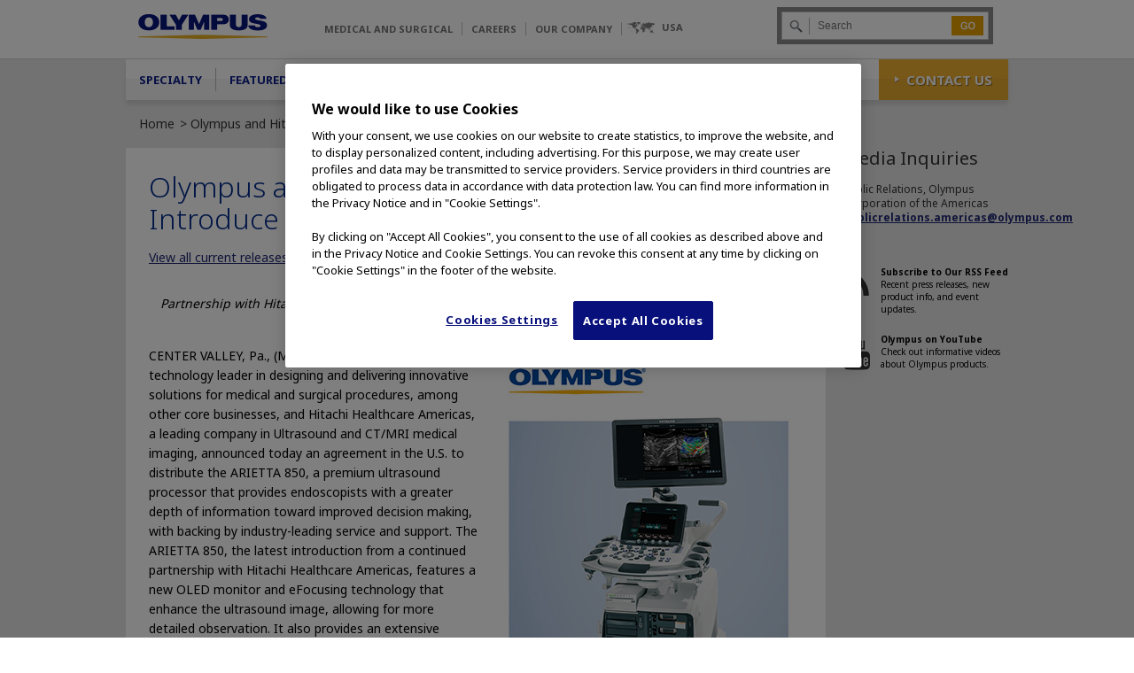

--- FILE ---
content_type: text/html; charset=utf-8
request_url: https://medical.olympusamerica.com/articles/olympus-and-hitachi-healthcare-americas-introduce-arietta-850
body_size: 31272
content:
<!DOCTYPE html>
<html lang="en" dir="ltr"
  
  xmlns:content="http://purl.org/rss/1.0/modules/content/"
  xmlns:dc="http://purl.org/dc/terms/"
  xmlns:foaf="http://xmlns.com/foaf/0.1/"
  xmlns:rdfs="http://www.w3.org/2000/01/rdf-schema#"
  xmlns:sioc="http://rdfs.org/sioc/ns#"
  xmlns:sioct="http://rdfs.org/sioc/types#"
  xmlns:skos="http://www.w3.org/2004/02/skos/core#"
  xmlns:xsd="http://www.w3.org/2001/XMLSchema#">
  <head profile="http://www.w3.org/1999/xhtml/vocab">
    <meta http-equiv="Content-Type" content="text/html; charset=utf-8" /><script type="text/javascript">(window.NREUM||(NREUM={})).init={ajax:{deny_list:["bam.nr-data.net"]},feature_flags:["soft_nav"]};(window.NREUM||(NREUM={})).loader_config={licenseKey:"a32841a3eb",applicationID:"236667398",browserID:"236670044"};;/*! For license information please see nr-loader-rum-1.308.0.min.js.LICENSE.txt */
(()=>{var e,t,r={163:(e,t,r)=>{"use strict";r.d(t,{j:()=>E});var n=r(384),i=r(1741);var a=r(2555);r(860).K7.genericEvents;const s="experimental.resources",o="register",c=e=>{if(!e||"string"!=typeof e)return!1;try{document.createDocumentFragment().querySelector(e)}catch{return!1}return!0};var d=r(2614),u=r(944),l=r(8122);const f="[data-nr-mask]",g=e=>(0,l.a)(e,(()=>{const e={feature_flags:[],experimental:{allow_registered_children:!1,resources:!1},mask_selector:"*",block_selector:"[data-nr-block]",mask_input_options:{color:!1,date:!1,"datetime-local":!1,email:!1,month:!1,number:!1,range:!1,search:!1,tel:!1,text:!1,time:!1,url:!1,week:!1,textarea:!1,select:!1,password:!0}};return{ajax:{deny_list:void 0,block_internal:!0,enabled:!0,autoStart:!0},api:{get allow_registered_children(){return e.feature_flags.includes(o)||e.experimental.allow_registered_children},set allow_registered_children(t){e.experimental.allow_registered_children=t},duplicate_registered_data:!1},browser_consent_mode:{enabled:!1},distributed_tracing:{enabled:void 0,exclude_newrelic_header:void 0,cors_use_newrelic_header:void 0,cors_use_tracecontext_headers:void 0,allowed_origins:void 0},get feature_flags(){return e.feature_flags},set feature_flags(t){e.feature_flags=t},generic_events:{enabled:!0,autoStart:!0},harvest:{interval:30},jserrors:{enabled:!0,autoStart:!0},logging:{enabled:!0,autoStart:!0},metrics:{enabled:!0,autoStart:!0},obfuscate:void 0,page_action:{enabled:!0},page_view_event:{enabled:!0,autoStart:!0},page_view_timing:{enabled:!0,autoStart:!0},performance:{capture_marks:!1,capture_measures:!1,capture_detail:!0,resources:{get enabled(){return e.feature_flags.includes(s)||e.experimental.resources},set enabled(t){e.experimental.resources=t},asset_types:[],first_party_domains:[],ignore_newrelic:!0}},privacy:{cookies_enabled:!0},proxy:{assets:void 0,beacon:void 0},session:{expiresMs:d.wk,inactiveMs:d.BB},session_replay:{autoStart:!0,enabled:!1,preload:!1,sampling_rate:10,error_sampling_rate:100,collect_fonts:!1,inline_images:!1,fix_stylesheets:!0,mask_all_inputs:!0,get mask_text_selector(){return e.mask_selector},set mask_text_selector(t){c(t)?e.mask_selector="".concat(t,",").concat(f):""===t||null===t?e.mask_selector=f:(0,u.R)(5,t)},get block_class(){return"nr-block"},get ignore_class(){return"nr-ignore"},get mask_text_class(){return"nr-mask"},get block_selector(){return e.block_selector},set block_selector(t){c(t)?e.block_selector+=",".concat(t):""!==t&&(0,u.R)(6,t)},get mask_input_options(){return e.mask_input_options},set mask_input_options(t){t&&"object"==typeof t?e.mask_input_options={...t,password:!0}:(0,u.R)(7,t)}},session_trace:{enabled:!0,autoStart:!0},soft_navigations:{enabled:!0,autoStart:!0},spa:{enabled:!0,autoStart:!0},ssl:void 0,user_actions:{enabled:!0,elementAttributes:["id","className","tagName","type"]}}})());var p=r(6154),m=r(9324);let h=0;const v={buildEnv:m.F3,distMethod:m.Xs,version:m.xv,originTime:p.WN},b={consented:!1},y={appMetadata:{},get consented(){return this.session?.state?.consent||b.consented},set consented(e){b.consented=e},customTransaction:void 0,denyList:void 0,disabled:!1,harvester:void 0,isolatedBacklog:!1,isRecording:!1,loaderType:void 0,maxBytes:3e4,obfuscator:void 0,onerror:void 0,ptid:void 0,releaseIds:{},session:void 0,timeKeeper:void 0,registeredEntities:[],jsAttributesMetadata:{bytes:0},get harvestCount(){return++h}},_=e=>{const t=(0,l.a)(e,y),r=Object.keys(v).reduce((e,t)=>(e[t]={value:v[t],writable:!1,configurable:!0,enumerable:!0},e),{});return Object.defineProperties(t,r)};var w=r(5701);const x=e=>{const t=e.startsWith("http");e+="/",r.p=t?e:"https://"+e};var R=r(7836),k=r(3241);const A={accountID:void 0,trustKey:void 0,agentID:void 0,licenseKey:void 0,applicationID:void 0,xpid:void 0},S=e=>(0,l.a)(e,A),T=new Set;function E(e,t={},r,s){let{init:o,info:c,loader_config:d,runtime:u={},exposed:l=!0}=t;if(!c){const e=(0,n.pV)();o=e.init,c=e.info,d=e.loader_config}e.init=g(o||{}),e.loader_config=S(d||{}),c.jsAttributes??={},p.bv&&(c.jsAttributes.isWorker=!0),e.info=(0,a.D)(c);const f=e.init,m=[c.beacon,c.errorBeacon];T.has(e.agentIdentifier)||(f.proxy.assets&&(x(f.proxy.assets),m.push(f.proxy.assets)),f.proxy.beacon&&m.push(f.proxy.beacon),e.beacons=[...m],function(e){const t=(0,n.pV)();Object.getOwnPropertyNames(i.W.prototype).forEach(r=>{const n=i.W.prototype[r];if("function"!=typeof n||"constructor"===n)return;let a=t[r];e[r]&&!1!==e.exposed&&"micro-agent"!==e.runtime?.loaderType&&(t[r]=(...t)=>{const n=e[r](...t);return a?a(...t):n})})}(e),(0,n.US)("activatedFeatures",w.B)),u.denyList=[...f.ajax.deny_list||[],...f.ajax.block_internal?m:[]],u.ptid=e.agentIdentifier,u.loaderType=r,e.runtime=_(u),T.has(e.agentIdentifier)||(e.ee=R.ee.get(e.agentIdentifier),e.exposed=l,(0,k.W)({agentIdentifier:e.agentIdentifier,drained:!!w.B?.[e.agentIdentifier],type:"lifecycle",name:"initialize",feature:void 0,data:e.config})),T.add(e.agentIdentifier)}},384:(e,t,r)=>{"use strict";r.d(t,{NT:()=>s,US:()=>u,Zm:()=>o,bQ:()=>d,dV:()=>c,pV:()=>l});var n=r(6154),i=r(1863),a=r(1910);const s={beacon:"bam.nr-data.net",errorBeacon:"bam.nr-data.net"};function o(){return n.gm.NREUM||(n.gm.NREUM={}),void 0===n.gm.newrelic&&(n.gm.newrelic=n.gm.NREUM),n.gm.NREUM}function c(){let e=o();return e.o||(e.o={ST:n.gm.setTimeout,SI:n.gm.setImmediate||n.gm.setInterval,CT:n.gm.clearTimeout,XHR:n.gm.XMLHttpRequest,REQ:n.gm.Request,EV:n.gm.Event,PR:n.gm.Promise,MO:n.gm.MutationObserver,FETCH:n.gm.fetch,WS:n.gm.WebSocket},(0,a.i)(...Object.values(e.o))),e}function d(e,t){let r=o();r.initializedAgents??={},t.initializedAt={ms:(0,i.t)(),date:new Date},r.initializedAgents[e]=t}function u(e,t){o()[e]=t}function l(){return function(){let e=o();const t=e.info||{};e.info={beacon:s.beacon,errorBeacon:s.errorBeacon,...t}}(),function(){let e=o();const t=e.init||{};e.init={...t}}(),c(),function(){let e=o();const t=e.loader_config||{};e.loader_config={...t}}(),o()}},782:(e,t,r)=>{"use strict";r.d(t,{T:()=>n});const n=r(860).K7.pageViewTiming},860:(e,t,r)=>{"use strict";r.d(t,{$J:()=>u,K7:()=>c,P3:()=>d,XX:()=>i,Yy:()=>o,df:()=>a,qY:()=>n,v4:()=>s});const n="events",i="jserrors",a="browser/blobs",s="rum",o="browser/logs",c={ajax:"ajax",genericEvents:"generic_events",jserrors:i,logging:"logging",metrics:"metrics",pageAction:"page_action",pageViewEvent:"page_view_event",pageViewTiming:"page_view_timing",sessionReplay:"session_replay",sessionTrace:"session_trace",softNav:"soft_navigations",spa:"spa"},d={[c.pageViewEvent]:1,[c.pageViewTiming]:2,[c.metrics]:3,[c.jserrors]:4,[c.spa]:5,[c.ajax]:6,[c.sessionTrace]:7,[c.softNav]:8,[c.sessionReplay]:9,[c.logging]:10,[c.genericEvents]:11},u={[c.pageViewEvent]:s,[c.pageViewTiming]:n,[c.ajax]:n,[c.spa]:n,[c.softNav]:n,[c.metrics]:i,[c.jserrors]:i,[c.sessionTrace]:a,[c.sessionReplay]:a,[c.logging]:o,[c.genericEvents]:"ins"}},944:(e,t,r)=>{"use strict";r.d(t,{R:()=>i});var n=r(3241);function i(e,t){"function"==typeof console.debug&&(console.debug("New Relic Warning: https://github.com/newrelic/newrelic-browser-agent/blob/main/docs/warning-codes.md#".concat(e),t),(0,n.W)({agentIdentifier:null,drained:null,type:"data",name:"warn",feature:"warn",data:{code:e,secondary:t}}))}},1687:(e,t,r)=>{"use strict";r.d(t,{Ak:()=>d,Ze:()=>f,x3:()=>u});var n=r(3241),i=r(7836),a=r(3606),s=r(860),o=r(2646);const c={};function d(e,t){const r={staged:!1,priority:s.P3[t]||0};l(e),c[e].get(t)||c[e].set(t,r)}function u(e,t){e&&c[e]&&(c[e].get(t)&&c[e].delete(t),p(e,t,!1),c[e].size&&g(e))}function l(e){if(!e)throw new Error("agentIdentifier required");c[e]||(c[e]=new Map)}function f(e="",t="feature",r=!1){if(l(e),!e||!c[e].get(t)||r)return p(e,t);c[e].get(t).staged=!0,g(e)}function g(e){const t=Array.from(c[e]);t.every(([e,t])=>t.staged)&&(t.sort((e,t)=>e[1].priority-t[1].priority),t.forEach(([t])=>{c[e].delete(t),p(e,t)}))}function p(e,t,r=!0){const s=e?i.ee.get(e):i.ee,c=a.i.handlers;if(!s.aborted&&s.backlog&&c){if((0,n.W)({agentIdentifier:e,type:"lifecycle",name:"drain",feature:t}),r){const e=s.backlog[t],r=c[t];if(r){for(let t=0;e&&t<e.length;++t)m(e[t],r);Object.entries(r).forEach(([e,t])=>{Object.values(t||{}).forEach(t=>{t[0]?.on&&t[0]?.context()instanceof o.y&&t[0].on(e,t[1])})})}}s.isolatedBacklog||delete c[t],s.backlog[t]=null,s.emit("drain-"+t,[])}}function m(e,t){var r=e[1];Object.values(t[r]||{}).forEach(t=>{var r=e[0];if(t[0]===r){var n=t[1],i=e[3],a=e[2];n.apply(i,a)}})}},1738:(e,t,r)=>{"use strict";r.d(t,{U:()=>g,Y:()=>f});var n=r(3241),i=r(9908),a=r(1863),s=r(944),o=r(5701),c=r(3969),d=r(8362),u=r(860),l=r(4261);function f(e,t,r,a){const f=a||r;!f||f[e]&&f[e]!==d.d.prototype[e]||(f[e]=function(){(0,i.p)(c.xV,["API/"+e+"/called"],void 0,u.K7.metrics,r.ee),(0,n.W)({agentIdentifier:r.agentIdentifier,drained:!!o.B?.[r.agentIdentifier],type:"data",name:"api",feature:l.Pl+e,data:{}});try{return t.apply(this,arguments)}catch(e){(0,s.R)(23,e)}})}function g(e,t,r,n,s){const o=e.info;null===r?delete o.jsAttributes[t]:o.jsAttributes[t]=r,(s||null===r)&&(0,i.p)(l.Pl+n,[(0,a.t)(),t,r],void 0,"session",e.ee)}},1741:(e,t,r)=>{"use strict";r.d(t,{W:()=>a});var n=r(944),i=r(4261);class a{#e(e,...t){if(this[e]!==a.prototype[e])return this[e](...t);(0,n.R)(35,e)}addPageAction(e,t){return this.#e(i.hG,e,t)}register(e){return this.#e(i.eY,e)}recordCustomEvent(e,t){return this.#e(i.fF,e,t)}setPageViewName(e,t){return this.#e(i.Fw,e,t)}setCustomAttribute(e,t,r){return this.#e(i.cD,e,t,r)}noticeError(e,t){return this.#e(i.o5,e,t)}setUserId(e,t=!1){return this.#e(i.Dl,e,t)}setApplicationVersion(e){return this.#e(i.nb,e)}setErrorHandler(e){return this.#e(i.bt,e)}addRelease(e,t){return this.#e(i.k6,e,t)}log(e,t){return this.#e(i.$9,e,t)}start(){return this.#e(i.d3)}finished(e){return this.#e(i.BL,e)}recordReplay(){return this.#e(i.CH)}pauseReplay(){return this.#e(i.Tb)}addToTrace(e){return this.#e(i.U2,e)}setCurrentRouteName(e){return this.#e(i.PA,e)}interaction(e){return this.#e(i.dT,e)}wrapLogger(e,t,r){return this.#e(i.Wb,e,t,r)}measure(e,t){return this.#e(i.V1,e,t)}consent(e){return this.#e(i.Pv,e)}}},1863:(e,t,r)=>{"use strict";function n(){return Math.floor(performance.now())}r.d(t,{t:()=>n})},1910:(e,t,r)=>{"use strict";r.d(t,{i:()=>a});var n=r(944);const i=new Map;function a(...e){return e.every(e=>{if(i.has(e))return i.get(e);const t="function"==typeof e?e.toString():"",r=t.includes("[native code]"),a=t.includes("nrWrapper");return r||a||(0,n.R)(64,e?.name||t),i.set(e,r),r})}},2555:(e,t,r)=>{"use strict";r.d(t,{D:()=>o,f:()=>s});var n=r(384),i=r(8122);const a={beacon:n.NT.beacon,errorBeacon:n.NT.errorBeacon,licenseKey:void 0,applicationID:void 0,sa:void 0,queueTime:void 0,applicationTime:void 0,ttGuid:void 0,user:void 0,account:void 0,product:void 0,extra:void 0,jsAttributes:{},userAttributes:void 0,atts:void 0,transactionName:void 0,tNamePlain:void 0};function s(e){try{return!!e.licenseKey&&!!e.errorBeacon&&!!e.applicationID}catch(e){return!1}}const o=e=>(0,i.a)(e,a)},2614:(e,t,r)=>{"use strict";r.d(t,{BB:()=>s,H3:()=>n,g:()=>d,iL:()=>c,tS:()=>o,uh:()=>i,wk:()=>a});const n="NRBA",i="SESSION",a=144e5,s=18e5,o={STARTED:"session-started",PAUSE:"session-pause",RESET:"session-reset",RESUME:"session-resume",UPDATE:"session-update"},c={SAME_TAB:"same-tab",CROSS_TAB:"cross-tab"},d={OFF:0,FULL:1,ERROR:2}},2646:(e,t,r)=>{"use strict";r.d(t,{y:()=>n});class n{constructor(e){this.contextId=e}}},2843:(e,t,r)=>{"use strict";r.d(t,{G:()=>a,u:()=>i});var n=r(3878);function i(e,t=!1,r,i){(0,n.DD)("visibilitychange",function(){if(t)return void("hidden"===document.visibilityState&&e());e(document.visibilityState)},r,i)}function a(e,t,r){(0,n.sp)("pagehide",e,t,r)}},3241:(e,t,r)=>{"use strict";r.d(t,{W:()=>a});var n=r(6154);const i="newrelic";function a(e={}){try{n.gm.dispatchEvent(new CustomEvent(i,{detail:e}))}catch(e){}}},3606:(e,t,r)=>{"use strict";r.d(t,{i:()=>a});var n=r(9908);a.on=s;var i=a.handlers={};function a(e,t,r,a){s(a||n.d,i,e,t,r)}function s(e,t,r,i,a){a||(a="feature"),e||(e=n.d);var s=t[a]=t[a]||{};(s[r]=s[r]||[]).push([e,i])}},3878:(e,t,r)=>{"use strict";function n(e,t){return{capture:e,passive:!1,signal:t}}function i(e,t,r=!1,i){window.addEventListener(e,t,n(r,i))}function a(e,t,r=!1,i){document.addEventListener(e,t,n(r,i))}r.d(t,{DD:()=>a,jT:()=>n,sp:()=>i})},3969:(e,t,r)=>{"use strict";r.d(t,{TZ:()=>n,XG:()=>o,rs:()=>i,xV:()=>s,z_:()=>a});const n=r(860).K7.metrics,i="sm",a="cm",s="storeSupportabilityMetrics",o="storeEventMetrics"},4234:(e,t,r)=>{"use strict";r.d(t,{W:()=>a});var n=r(7836),i=r(1687);class a{constructor(e,t){this.agentIdentifier=e,this.ee=n.ee.get(e),this.featureName=t,this.blocked=!1}deregisterDrain(){(0,i.x3)(this.agentIdentifier,this.featureName)}}},4261:(e,t,r)=>{"use strict";r.d(t,{$9:()=>d,BL:()=>o,CH:()=>g,Dl:()=>_,Fw:()=>y,PA:()=>h,Pl:()=>n,Pv:()=>k,Tb:()=>l,U2:()=>a,V1:()=>R,Wb:()=>x,bt:()=>b,cD:()=>v,d3:()=>w,dT:()=>c,eY:()=>p,fF:()=>f,hG:()=>i,k6:()=>s,nb:()=>m,o5:()=>u});const n="api-",i="addPageAction",a="addToTrace",s="addRelease",o="finished",c="interaction",d="log",u="noticeError",l="pauseReplay",f="recordCustomEvent",g="recordReplay",p="register",m="setApplicationVersion",h="setCurrentRouteName",v="setCustomAttribute",b="setErrorHandler",y="setPageViewName",_="setUserId",w="start",x="wrapLogger",R="measure",k="consent"},5289:(e,t,r)=>{"use strict";r.d(t,{GG:()=>s,Qr:()=>c,sB:()=>o});var n=r(3878),i=r(6389);function a(){return"undefined"==typeof document||"complete"===document.readyState}function s(e,t){if(a())return e();const r=(0,i.J)(e),s=setInterval(()=>{a()&&(clearInterval(s),r())},500);(0,n.sp)("load",r,t)}function o(e){if(a())return e();(0,n.DD)("DOMContentLoaded",e)}function c(e){if(a())return e();(0,n.sp)("popstate",e)}},5607:(e,t,r)=>{"use strict";r.d(t,{W:()=>n});const n=(0,r(9566).bz)()},5701:(e,t,r)=>{"use strict";r.d(t,{B:()=>a,t:()=>s});var n=r(3241);const i=new Set,a={};function s(e,t){const r=t.agentIdentifier;a[r]??={},e&&"object"==typeof e&&(i.has(r)||(t.ee.emit("rumresp",[e]),a[r]=e,i.add(r),(0,n.W)({agentIdentifier:r,loaded:!0,drained:!0,type:"lifecycle",name:"load",feature:void 0,data:e})))}},6154:(e,t,r)=>{"use strict";r.d(t,{OF:()=>c,RI:()=>i,WN:()=>u,bv:()=>a,eN:()=>l,gm:()=>s,mw:()=>o,sb:()=>d});var n=r(1863);const i="undefined"!=typeof window&&!!window.document,a="undefined"!=typeof WorkerGlobalScope&&("undefined"!=typeof self&&self instanceof WorkerGlobalScope&&self.navigator instanceof WorkerNavigator||"undefined"!=typeof globalThis&&globalThis instanceof WorkerGlobalScope&&globalThis.navigator instanceof WorkerNavigator),s=i?window:"undefined"!=typeof WorkerGlobalScope&&("undefined"!=typeof self&&self instanceof WorkerGlobalScope&&self||"undefined"!=typeof globalThis&&globalThis instanceof WorkerGlobalScope&&globalThis),o=Boolean("hidden"===s?.document?.visibilityState),c=/iPad|iPhone|iPod/.test(s.navigator?.userAgent),d=c&&"undefined"==typeof SharedWorker,u=((()=>{const e=s.navigator?.userAgent?.match(/Firefox[/\s](\d+\.\d+)/);Array.isArray(e)&&e.length>=2&&e[1]})(),Date.now()-(0,n.t)()),l=()=>"undefined"!=typeof PerformanceNavigationTiming&&s?.performance?.getEntriesByType("navigation")?.[0]?.responseStart},6389:(e,t,r)=>{"use strict";function n(e,t=500,r={}){const n=r?.leading||!1;let i;return(...r)=>{n&&void 0===i&&(e.apply(this,r),i=setTimeout(()=>{i=clearTimeout(i)},t)),n||(clearTimeout(i),i=setTimeout(()=>{e.apply(this,r)},t))}}function i(e){let t=!1;return(...r)=>{t||(t=!0,e.apply(this,r))}}r.d(t,{J:()=>i,s:()=>n})},6630:(e,t,r)=>{"use strict";r.d(t,{T:()=>n});const n=r(860).K7.pageViewEvent},7699:(e,t,r)=>{"use strict";r.d(t,{It:()=>a,KC:()=>o,No:()=>i,qh:()=>s});var n=r(860);const i=16e3,a=1e6,s="SESSION_ERROR",o={[n.K7.logging]:!0,[n.K7.genericEvents]:!1,[n.K7.jserrors]:!1,[n.K7.ajax]:!1}},7836:(e,t,r)=>{"use strict";r.d(t,{P:()=>o,ee:()=>c});var n=r(384),i=r(8990),a=r(2646),s=r(5607);const o="nr@context:".concat(s.W),c=function e(t,r){var n={},s={},u={},l=!1;try{l=16===r.length&&d.initializedAgents?.[r]?.runtime.isolatedBacklog}catch(e){}var f={on:p,addEventListener:p,removeEventListener:function(e,t){var r=n[e];if(!r)return;for(var i=0;i<r.length;i++)r[i]===t&&r.splice(i,1)},emit:function(e,r,n,i,a){!1!==a&&(a=!0);if(c.aborted&&!i)return;t&&a&&t.emit(e,r,n);var o=g(n);m(e).forEach(e=>{e.apply(o,r)});var d=v()[s[e]];d&&d.push([f,e,r,o]);return o},get:h,listeners:m,context:g,buffer:function(e,t){const r=v();if(t=t||"feature",f.aborted)return;Object.entries(e||{}).forEach(([e,n])=>{s[n]=t,t in r||(r[t]=[])})},abort:function(){f._aborted=!0,Object.keys(f.backlog).forEach(e=>{delete f.backlog[e]})},isBuffering:function(e){return!!v()[s[e]]},debugId:r,backlog:l?{}:t&&"object"==typeof t.backlog?t.backlog:{},isolatedBacklog:l};return Object.defineProperty(f,"aborted",{get:()=>{let e=f._aborted||!1;return e||(t&&(e=t.aborted),e)}}),f;function g(e){return e&&e instanceof a.y?e:e?(0,i.I)(e,o,()=>new a.y(o)):new a.y(o)}function p(e,t){n[e]=m(e).concat(t)}function m(e){return n[e]||[]}function h(t){return u[t]=u[t]||e(f,t)}function v(){return f.backlog}}(void 0,"globalEE"),d=(0,n.Zm)();d.ee||(d.ee=c)},8122:(e,t,r)=>{"use strict";r.d(t,{a:()=>i});var n=r(944);function i(e,t){try{if(!e||"object"!=typeof e)return(0,n.R)(3);if(!t||"object"!=typeof t)return(0,n.R)(4);const r=Object.create(Object.getPrototypeOf(t),Object.getOwnPropertyDescriptors(t)),a=0===Object.keys(r).length?e:r;for(let s in a)if(void 0!==e[s])try{if(null===e[s]){r[s]=null;continue}Array.isArray(e[s])&&Array.isArray(t[s])?r[s]=Array.from(new Set([...e[s],...t[s]])):"object"==typeof e[s]&&"object"==typeof t[s]?r[s]=i(e[s],t[s]):r[s]=e[s]}catch(e){r[s]||(0,n.R)(1,e)}return r}catch(e){(0,n.R)(2,e)}}},8362:(e,t,r)=>{"use strict";r.d(t,{d:()=>a});var n=r(9566),i=r(1741);class a extends i.W{agentIdentifier=(0,n.LA)(16)}},8374:(e,t,r)=>{r.nc=(()=>{try{return document?.currentScript?.nonce}catch(e){}return""})()},8990:(e,t,r)=>{"use strict";r.d(t,{I:()=>i});var n=Object.prototype.hasOwnProperty;function i(e,t,r){if(n.call(e,t))return e[t];var i=r();if(Object.defineProperty&&Object.keys)try{return Object.defineProperty(e,t,{value:i,writable:!0,enumerable:!1}),i}catch(e){}return e[t]=i,i}},9324:(e,t,r)=>{"use strict";r.d(t,{F3:()=>i,Xs:()=>a,xv:()=>n});const n="1.308.0",i="PROD",a="CDN"},9566:(e,t,r)=>{"use strict";r.d(t,{LA:()=>o,bz:()=>s});var n=r(6154);const i="xxxxxxxx-xxxx-4xxx-yxxx-xxxxxxxxxxxx";function a(e,t){return e?15&e[t]:16*Math.random()|0}function s(){const e=n.gm?.crypto||n.gm?.msCrypto;let t,r=0;return e&&e.getRandomValues&&(t=e.getRandomValues(new Uint8Array(30))),i.split("").map(e=>"x"===e?a(t,r++).toString(16):"y"===e?(3&a()|8).toString(16):e).join("")}function o(e){const t=n.gm?.crypto||n.gm?.msCrypto;let r,i=0;t&&t.getRandomValues&&(r=t.getRandomValues(new Uint8Array(e)));const s=[];for(var o=0;o<e;o++)s.push(a(r,i++).toString(16));return s.join("")}},9908:(e,t,r)=>{"use strict";r.d(t,{d:()=>n,p:()=>i});var n=r(7836).ee.get("handle");function i(e,t,r,i,a){a?(a.buffer([e],i),a.emit(e,t,r)):(n.buffer([e],i),n.emit(e,t,r))}}},n={};function i(e){var t=n[e];if(void 0!==t)return t.exports;var a=n[e]={exports:{}};return r[e](a,a.exports,i),a.exports}i.m=r,i.d=(e,t)=>{for(var r in t)i.o(t,r)&&!i.o(e,r)&&Object.defineProperty(e,r,{enumerable:!0,get:t[r]})},i.f={},i.e=e=>Promise.all(Object.keys(i.f).reduce((t,r)=>(i.f[r](e,t),t),[])),i.u=e=>"nr-rum-1.308.0.min.js",i.o=(e,t)=>Object.prototype.hasOwnProperty.call(e,t),e={},t="NRBA-1.308.0.PROD:",i.l=(r,n,a,s)=>{if(e[r])e[r].push(n);else{var o,c;if(void 0!==a)for(var d=document.getElementsByTagName("script"),u=0;u<d.length;u++){var l=d[u];if(l.getAttribute("src")==r||l.getAttribute("data-webpack")==t+a){o=l;break}}if(!o){c=!0;var f={296:"sha512-+MIMDsOcckGXa1EdWHqFNv7P+JUkd5kQwCBr3KE6uCvnsBNUrdSt4a/3/L4j4TxtnaMNjHpza2/erNQbpacJQA=="};(o=document.createElement("script")).charset="utf-8",i.nc&&o.setAttribute("nonce",i.nc),o.setAttribute("data-webpack",t+a),o.src=r,0!==o.src.indexOf(window.location.origin+"/")&&(o.crossOrigin="anonymous"),f[s]&&(o.integrity=f[s])}e[r]=[n];var g=(t,n)=>{o.onerror=o.onload=null,clearTimeout(p);var i=e[r];if(delete e[r],o.parentNode&&o.parentNode.removeChild(o),i&&i.forEach(e=>e(n)),t)return t(n)},p=setTimeout(g.bind(null,void 0,{type:"timeout",target:o}),12e4);o.onerror=g.bind(null,o.onerror),o.onload=g.bind(null,o.onload),c&&document.head.appendChild(o)}},i.r=e=>{"undefined"!=typeof Symbol&&Symbol.toStringTag&&Object.defineProperty(e,Symbol.toStringTag,{value:"Module"}),Object.defineProperty(e,"__esModule",{value:!0})},i.p="https://js-agent.newrelic.com/",(()=>{var e={374:0,840:0};i.f.j=(t,r)=>{var n=i.o(e,t)?e[t]:void 0;if(0!==n)if(n)r.push(n[2]);else{var a=new Promise((r,i)=>n=e[t]=[r,i]);r.push(n[2]=a);var s=i.p+i.u(t),o=new Error;i.l(s,r=>{if(i.o(e,t)&&(0!==(n=e[t])&&(e[t]=void 0),n)){var a=r&&("load"===r.type?"missing":r.type),s=r&&r.target&&r.target.src;o.message="Loading chunk "+t+" failed: ("+a+": "+s+")",o.name="ChunkLoadError",o.type=a,o.request=s,n[1](o)}},"chunk-"+t,t)}};var t=(t,r)=>{var n,a,[s,o,c]=r,d=0;if(s.some(t=>0!==e[t])){for(n in o)i.o(o,n)&&(i.m[n]=o[n]);if(c)c(i)}for(t&&t(r);d<s.length;d++)a=s[d],i.o(e,a)&&e[a]&&e[a][0](),e[a]=0},r=self["webpackChunk:NRBA-1.308.0.PROD"]=self["webpackChunk:NRBA-1.308.0.PROD"]||[];r.forEach(t.bind(null,0)),r.push=t.bind(null,r.push.bind(r))})(),(()=>{"use strict";i(8374);var e=i(8362),t=i(860);const r=Object.values(t.K7);var n=i(163);var a=i(9908),s=i(1863),o=i(4261),c=i(1738);var d=i(1687),u=i(4234),l=i(5289),f=i(6154),g=i(944),p=i(384);const m=e=>f.RI&&!0===e?.privacy.cookies_enabled;function h(e){return!!(0,p.dV)().o.MO&&m(e)&&!0===e?.session_trace.enabled}var v=i(6389),b=i(7699);class y extends u.W{constructor(e,t){super(e.agentIdentifier,t),this.agentRef=e,this.abortHandler=void 0,this.featAggregate=void 0,this.loadedSuccessfully=void 0,this.onAggregateImported=new Promise(e=>{this.loadedSuccessfully=e}),this.deferred=Promise.resolve(),!1===e.init[this.featureName].autoStart?this.deferred=new Promise((t,r)=>{this.ee.on("manual-start-all",(0,v.J)(()=>{(0,d.Ak)(e.agentIdentifier,this.featureName),t()}))}):(0,d.Ak)(e.agentIdentifier,t)}importAggregator(e,t,r={}){if(this.featAggregate)return;const n=async()=>{let n;await this.deferred;try{if(m(e.init)){const{setupAgentSession:t}=await i.e(296).then(i.bind(i,3305));n=t(e)}}catch(e){(0,g.R)(20,e),this.ee.emit("internal-error",[e]),(0,a.p)(b.qh,[e],void 0,this.featureName,this.ee)}try{if(!this.#t(this.featureName,n,e.init))return(0,d.Ze)(this.agentIdentifier,this.featureName),void this.loadedSuccessfully(!1);const{Aggregate:i}=await t();this.featAggregate=new i(e,r),e.runtime.harvester.initializedAggregates.push(this.featAggregate),this.loadedSuccessfully(!0)}catch(e){(0,g.R)(34,e),this.abortHandler?.(),(0,d.Ze)(this.agentIdentifier,this.featureName,!0),this.loadedSuccessfully(!1),this.ee&&this.ee.abort()}};f.RI?(0,l.GG)(()=>n(),!0):n()}#t(e,r,n){if(this.blocked)return!1;switch(e){case t.K7.sessionReplay:return h(n)&&!!r;case t.K7.sessionTrace:return!!r;default:return!0}}}var _=i(6630),w=i(2614),x=i(3241);class R extends y{static featureName=_.T;constructor(e){var t;super(e,_.T),this.setupInspectionEvents(e.agentIdentifier),t=e,(0,c.Y)(o.Fw,function(e,r){"string"==typeof e&&("/"!==e.charAt(0)&&(e="/"+e),t.runtime.customTransaction=(r||"http://custom.transaction")+e,(0,a.p)(o.Pl+o.Fw,[(0,s.t)()],void 0,void 0,t.ee))},t),this.importAggregator(e,()=>i.e(296).then(i.bind(i,3943)))}setupInspectionEvents(e){const t=(t,r)=>{t&&(0,x.W)({agentIdentifier:e,timeStamp:t.timeStamp,loaded:"complete"===t.target.readyState,type:"window",name:r,data:t.target.location+""})};(0,l.sB)(e=>{t(e,"DOMContentLoaded")}),(0,l.GG)(e=>{t(e,"load")}),(0,l.Qr)(e=>{t(e,"navigate")}),this.ee.on(w.tS.UPDATE,(t,r)=>{(0,x.W)({agentIdentifier:e,type:"lifecycle",name:"session",data:r})})}}class k extends e.d{constructor(e){var t;(super(),f.gm)?(this.features={},(0,p.bQ)(this.agentIdentifier,this),this.desiredFeatures=new Set(e.features||[]),this.desiredFeatures.add(R),(0,n.j)(this,e,e.loaderType||"agent"),t=this,(0,c.Y)(o.cD,function(e,r,n=!1){if("string"==typeof e){if(["string","number","boolean"].includes(typeof r)||null===r)return(0,c.U)(t,e,r,o.cD,n);(0,g.R)(40,typeof r)}else(0,g.R)(39,typeof e)},t),function(e){(0,c.Y)(o.Dl,function(t,r=!1){if("string"!=typeof t&&null!==t)return void(0,g.R)(41,typeof t);const n=e.info.jsAttributes["enduser.id"];r&&null!=n&&n!==t?(0,a.p)(o.Pl+"setUserIdAndResetSession",[t],void 0,"session",e.ee):(0,c.U)(e,"enduser.id",t,o.Dl,!0)},e)}(this),function(e){(0,c.Y)(o.nb,function(t){if("string"==typeof t||null===t)return(0,c.U)(e,"application.version",t,o.nb,!1);(0,g.R)(42,typeof t)},e)}(this),function(e){(0,c.Y)(o.d3,function(){e.ee.emit("manual-start-all")},e)}(this),function(e){(0,c.Y)(o.Pv,function(t=!0){if("boolean"==typeof t){if((0,a.p)(o.Pl+o.Pv,[t],void 0,"session",e.ee),e.runtime.consented=t,t){const t=e.features.page_view_event;t.onAggregateImported.then(e=>{const r=t.featAggregate;e&&!r.sentRum&&r.sendRum()})}}else(0,g.R)(65,typeof t)},e)}(this),this.run()):(0,g.R)(21)}get config(){return{info:this.info,init:this.init,loader_config:this.loader_config,runtime:this.runtime}}get api(){return this}run(){try{const e=function(e){const t={};return r.forEach(r=>{t[r]=!!e[r]?.enabled}),t}(this.init),n=[...this.desiredFeatures];n.sort((e,r)=>t.P3[e.featureName]-t.P3[r.featureName]),n.forEach(r=>{if(!e[r.featureName]&&r.featureName!==t.K7.pageViewEvent)return;if(r.featureName===t.K7.spa)return void(0,g.R)(67);const n=function(e){switch(e){case t.K7.ajax:return[t.K7.jserrors];case t.K7.sessionTrace:return[t.K7.ajax,t.K7.pageViewEvent];case t.K7.sessionReplay:return[t.K7.sessionTrace];case t.K7.pageViewTiming:return[t.K7.pageViewEvent];default:return[]}}(r.featureName).filter(e=>!(e in this.features));n.length>0&&(0,g.R)(36,{targetFeature:r.featureName,missingDependencies:n}),this.features[r.featureName]=new r(this)})}catch(e){(0,g.R)(22,e);for(const e in this.features)this.features[e].abortHandler?.();const t=(0,p.Zm)();delete t.initializedAgents[this.agentIdentifier]?.features,delete this.sharedAggregator;return t.ee.get(this.agentIdentifier).abort(),!1}}}var A=i(2843),S=i(782);class T extends y{static featureName=S.T;constructor(e){super(e,S.T),f.RI&&((0,A.u)(()=>(0,a.p)("docHidden",[(0,s.t)()],void 0,S.T,this.ee),!0),(0,A.G)(()=>(0,a.p)("winPagehide",[(0,s.t)()],void 0,S.T,this.ee)),this.importAggregator(e,()=>i.e(296).then(i.bind(i,2117))))}}var E=i(3969);class I extends y{static featureName=E.TZ;constructor(e){super(e,E.TZ),f.RI&&document.addEventListener("securitypolicyviolation",e=>{(0,a.p)(E.xV,["Generic/CSPViolation/Detected"],void 0,this.featureName,this.ee)}),this.importAggregator(e,()=>i.e(296).then(i.bind(i,9623)))}}new k({features:[R,T,I],loaderType:"lite"})})()})();</script>
<link rel="shortcut icon" href="https://medical.olympusamerica.com/sites/default/files/favicon_0_0.ico" type="image/vnd.microsoft.icon" />
<meta name="google-site-verification" content="zjdP_oun8pXEwQQuhUGo9X8tB3jDJozS3XP11ACTAG4" />
<meta name="description" content="Partnership with Hitachi Ltd. Ushers In Next-Evolution Ultrasound Processor; Provides Endoscopists with a Greater Depth of Information  Olympus Introduces ARIETTA 850, a premium ultrasound processor that provides endoscopists with a greater depth of information toward improved decision making, with backing by industry-leading service and support. CENTER VALLEY, Pa., (May 31," />
<meta name="generator" content="Drupal 7 (https://www.drupal.org)" />
<link rel="canonical" href="https://medical.olympusamerica.com/articles/olympus-and-hitachi-healthcare-americas-introduce-arietta-850" />
<link rel="shortlink" href="https://medical.olympusamerica.com/node/3026" />
<meta property="og:site_name" content="Olympus America | Medical" />
<meta property="og:type" content="article" />
<meta property="og:url" content="https://medical.olympusamerica.com/articles/olympus-and-hitachi-healthcare-americas-introduce-arietta-850" />
<meta property="og:title" content="Olympus and Hitachi Healthcare Americas Introduce ARIETTA 850" />
    <title>Olympus and Hitachi Healthcare Americas Introduce ARIETTA 850 | Olympus America | Medical</title>
    <link rel="preconnect" href="https://fonts.gstatic.com" crossorigin="anonymous" />
    <link rel="stylesheet" href="https://fonts.googleapis.com/css2?family=Noto+Sans:wght@300;400;700&display=swap" />
    <link type="text/css" rel="stylesheet" href="https://medical.olympusamerica.com/sites/default/files/css/css_xE-rWrJf-fncB6ztZfd2huxqgxu4WO-qwma6Xer30m4.css" media="all" />
<link type="text/css" rel="stylesheet" href="https://medical.olympusamerica.com/sites/default/files/css/css_botNHIYRQPys-RH2iA3U4LbV9bPNRS64tLAs8ec1ch8.css" media="all" />
<link type="text/css" rel="stylesheet" href="https://medical.olympusamerica.com/sites/default/files/css/css_rdfmkkkYg9b8BL_3jjoKkEQd5QMj5TG3pQW84nxgrLw.css" media="all" />
<link type="text/css" rel="stylesheet" href="https://medical.olympusamerica.com/sites/default/files/css/css_wkfsbEELKS-p5PfQ3peZW05qvIk-ZgoDX1D-1f1hgRA.css" media="all" />
    <script type="text/javascript" src="https://medical.olympusamerica.com/sites/default/files/js/js_WUG0jYPa40jS5oS9UFEjfjbG-N2gsL-10oluMtonEWk.js"></script>
<script type="text/javascript" src="https://medical.olympusamerica.com/sites/default/files/js/js_3zNEc2BtdrbsB3Ue-H8q8yNuNa7PpIHkUL7PsIpoqh4.js"></script>
<script type="text/javascript" src="https://player.vimeo.com/api/player.js"></script>
<script type="text/javascript" src="https://medical.olympusamerica.com/sites/default/files/js/js_Sg0OzNDUxCpXFlpCMn-v8c8PI6Rq9ULYCrMBTzc4Qxo.js"></script>
<script type="text/javascript" src="https://medical.olympusamerica.com/sites/default/files/js/js_NaWnmLRn_oLakq5a60IFTfYZm_LJr7QZfBZkBPCRDXY.js"></script>
<script type="text/javascript" src="https://medical.olympusamerica.com/sites/default/files/js/js_Nj6y2Qq-988PmCxEHm1JAdOuOM_G_r1md1ERUJjH2Vs.js"></script>
<script type="text/javascript" src="https://medical.olympusamerica.com/sites/default/files/js/js_bMQjL4hMrXo-YE1FnM0kSLTs8XwHamE2QelSoNCAGsQ.js"></script>
<script type="text/javascript">
<!--//--><![CDATA[//><!--
(function(i,s,o,g,r,a,m){i["GoogleAnalyticsObject"]=r;i[r]=i[r]||function(){(i[r].q=i[r].q||[]).push(arguments)},i[r].l=1*new Date();a=s.createElement(o),m=s.getElementsByTagName(o)[0];a.async=1;a.src=g;m.parentNode.insertBefore(a,m)})(window,document,"script","https://medical.olympusamerica.com/sites/default/files/googleanalytics/analytics.js?t9hz3m","ga");ga("create", "UA-21426118-19", {"cookieDomain":"auto"});ga("send", "pageview");
//--><!]]>
</script>
<script type="text/javascript" src="https://medical.olympusamerica.com/sites/default/files/js/js_KbwtJNMUl6wOCkWzA8ahJ05Qr4CATOETM5eUePz-7Zg.js"></script>
<script type="text/javascript">
<!--//--><![CDATA[//><!--
jQuery.extend(Drupal.settings, {"basePath":"\/","pathPrefix":"","setHasJsCookie":0,"ajaxPageState":{"theme":"olympus","theme_token":"e5a0c8mARMQ4kejZVUBkD_fFbQoyvV1RoBrAckHXUBg","jquery_version":"2.2","jquery_version_token":"WuW-8jjpD9ISinQWjTmSsrARo_CFWnFCM_MB4fKoIBY","js":{"public:\/\/google_tag\/global\/google_tag.default.script.js":1,"sites\/all\/modules\/contrib\/jquery_update\/replace\/jquery\/2.2\/jquery.min.js":1,"sites\/all\/modules\/custom\/olympus_videoplayer\/js\/video.min.js":1,"misc\/jquery-extend-3.4.0.js":1,"misc\/jquery-html-prefilter-3.5.0-backport.js":1,"misc\/jquery.once.js":1,"sites\/all\/modules\/custom\/olympus_videoplayer\/js\/Youtube.min.js":1,"https:\/\/player.vimeo.com\/api\/player.js":1,"misc\/drupal.js":1,"sites\/all\/modules\/contrib\/jquery_update\/js\/jquery_browser.js":1,"sites\/all\/modules\/contrib\/jquery_update\/replace\/ui\/external\/jquery.cookie.js":1,"sites\/all\/modules\/contrib\/jquery_update\/replace\/jquery.form\/4\/jquery.form.min.js":1,"misc\/form-single-submit.js":1,"misc\/ajax.js":1,"sites\/all\/modules\/contrib\/jquery_update\/js\/jquery_update.js":1,"sites\/all\/modules\/contrib\/entityreference\/js\/entityreference.js":1,"sites\/all\/modules\/custom\/olympus_videoplayer\/js\/olyplayer-1.3.d7.js":1,"sites\/all\/modules\/contrib\/views\/js\/base.js":1,"misc\/progress.js":1,"sites\/all\/modules\/contrib\/views\/js\/ajax_view.js":1,"sites\/all\/modules\/contrib\/google_analytics\/googleanalytics.js":1,"0":1,"sites\/all\/themes\/olympus\/js\/hoverIntent.js":1,"sites\/all\/themes\/olympus\/js\/jquery\/jquery.jcarousel.min.js":1,"sites\/all\/themes\/olympus\/js\/master.js":1,"sites\/all\/themes\/olympus\/js\/fancybox\/source\/jquery.fancybox.js":1,"sites\/all\/themes\/olympus\/js\/flowplayer\/flowplayer-3.2.6.min.js":1,"sites\/all\/themes\/olympus\/js\/flowplayer\/flowplayer.ipad-3.2.2.min.js":1,"sites\/all\/themes\/olympus\/js\/custom.js":1,"sites\/all\/themes\/olympus\/js\/popup_video\/popup_video.js":1,"sites\/all\/themes\/olympus\/js\/bootstrap-tour-standalone.min.js":1},"css":{"modules\/system\/system.base.css":1,"modules\/system\/system.menus.css":1,"modules\/system\/system.messages.css":1,"modules\/system\/system.theme.css":1,"modules\/field\/theme\/field.css":1,"modules\/node\/node.css":1,"modules\/search\/search.css":1,"modules\/user\/user.css":1,"sites\/all\/modules\/contrib\/views\/css\/views.css":1,"sites\/all\/modules\/contrib\/ctools\/css\/ctools.css":1,"sites\/all\/modules\/contrib\/panels\/css\/panels.css":1,"sites\/all\/themes\/olympus\/layouts\/fivecol\/fivecol.css":1,"sites\/all\/themes\/olympus\/layouts\/twocol_70_30\/twocol_70_30.css":1,"sites\/all\/themes\/olympus\/layouts\/twocol\/twocol.css":1,"sites\/all\/themes\/olympus\/css\/bootstrap-tour-standalone.min.css":1,"sites\/all\/themes\/olympus\/css\/reset.css":1,"sites\/all\/themes\/olympus\/css\/master.css":1,"sites\/all\/themes\/olympus\/css\/home.css":1,"sites\/all\/themes\/olympus\/css\/product.css":1,"sites\/all\/themes\/olympus\/css\/procedure.css":1,"sites\/all\/themes\/olympus\/css\/search.css":1,"sites\/all\/themes\/olympus\/css\/specialty.css":1,"sites\/all\/themes\/olympus\/css\/relateditems.css":1,"sites\/all\/themes\/olympus\/css\/overrides.css":1,"sites\/all\/themes\/olympus\/css\/megamenu.css":1,"sites\/all\/themes\/olympus\/js\/fancybox\/source\/jquery.fancybox.css":1,"sites\/all\/themes\/olympus\/css\/jcarousel.basic.css":1,"sites\/all\/modules\/custom\/olympus_videoplayer\/css\/video-js.css":1,"sites\/all\/modules\/custom\/olympus_videoplayer\/css\/olyplayer.css":1}},"views":{"ajax_path":"\/views\/ajax","ajaxViews":{"views_dom_id:aa3480b77ab986a14652c631413ab6c6":{"view_name":"featured_products","view_display_id":"default","view_args":"","view_path":"node\/3026","view_base_path":null,"view_dom_id":"aa3480b77ab986a14652c631413ab6c6","pager_element":0}}},"urlIsAjaxTrusted":{"\/views\/ajax":true,"\/articles\/olympus-and-hitachi-healthcare-americas-introduce-arietta-850":true},"better_exposed_filters":{"views":{"featured_products":{"displays":{"default":{"filters":[]}}},"specialty_solutions":{"displays":{"default":{"filters":[]}}},"specialty":{"displays":{"block_1":{"filters":[]}}}}},"googleanalytics":{"trackOutbound":1,"trackMailto":1,"trackDownload":1,"trackDownloadExtensions":"7z|aac|arc|arj|asf|asx|avi|bin|csv|doc(x|m)?|dot(x|m)?|exe|flv|gif|gz|gzip|hqx|jar|jpe?g|js|mp(2|3|4|e?g)|mov(ie)?|msi|msp|pdf|phps|png|ppt(x|m)?|pot(x|m)?|pps(x|m)?|ppam|sld(x|m)?|thmx|qtm?|ra(m|r)?|sea|sit|tar|tgz|torrent|txt|wav|wma|wmv|wpd|xls(x|m|b)?|xlt(x|m)|xlam|xml|z|zip"}});
//--><!]]>
</script>
  </head>
  <body class="html not-front not-logged-in page-node page-node- page-node-3026 node-type-article page-articles" >
    <div id="skip-link">
      <a href="#main-content" class="element-invisible element-focusable visually-hidden focusable">Skip to main content</a>
    </div>
    <div class="site-wrapper">
        <div class="region region-page-top">
    <noscript aria-hidden="true"><iframe src="https://www.googletagmanager.com/ns.html?id=GTM-WKTNX3" height="0" width="0" style="display:none;visibility:hidden"></iframe></noscript>  </div>
      <style>
h2 a.megamenu-link {
  text-decoration: none;
  color: #002b8c;
}
.banner-items ul {
  margin-left: 0;
  list-style: none;
}
</style>

<style>
.topnav_dropdowns {
  padding: 0;
}
.topnav_cont {
  padding: 0;
}
#block-panels_mini-topnav_about_dropdown,
#block-panels_mini-topnav_customer_dropdown,
#block-panels_mini-topnav_specialty_dropdown,
#block-panels_mini-topnav_products_dropdown {
  background: none repeat scroll 0 0 #ffffff;
  clear: both;
  display: block;
  float: left;
  position: absolute;
  top: 46px;
  width: 100%;
  z-index: 100;
  display: none;
}
#block-panels_mini-topnav_about_dropdown h2,
#block-panels_mini-topnav_customer_dropdown h2 {
  color: #002B8C;
  font: bold 14px "Noto Sans";
  padding: 0 0 10px;
  text-transform: uppercase;
  margin-top: 0px;
}
#block-panels_mini-topnav_specialty_dropdown h2.pane-title,
#block-panels_mini-topnav_products_dropdown h2.pane-title {
  margin: 10px 0;
}

#block-panels_mini-topnav_specialty_dropdown h2.pane-title {
  margin-bottom: 20px;
  margin-left: 10px;
  color: #002b8d;
  font-size: 28px;
  font-weight: lighter;
  line-height: 32px;
  margin-bottom: 10px;
  text-align: center;
}

#block-panels_mini-topnav_specialty_dropdown h3,
#block-panels_mini-topnav_products_dropdown h3 {
  color: #002B8C;
  font: bold 14px "Noto Sans";
  padding: 0 0 10px;
  text-transform: uppercase;
  text-align: center;
}
#block-panels_mini-topnav_specialty_dropdown h3 a,
#block-panels_mini-topnav_products_dropdown h2 a,
#block-panels_mini-topnav_specialty_dropdown h3 a:link,
#block-panels_mini-topnav_products_dropdown h3 a:link {
  text-decoration: none;
}

#block-panels_mini-topnav_specialty_dropdown h3 a:hover,
#block-panels_mini-topnav_products_dropdown h3 a:hover {
  text-decoration: underline;
}

#mini-panel-topnav_about_dropdown,
#mini-panel-topnav_customer_dropdown {
  border: 10px solid #efefef;
  padding-bottom: 10px;
}

#mini-panel-topnav_specialty_dropdown,
#mini-panel-topnav_products_dropdown {
  border: 10px solid #efefef;
  float: left;
  padding: 1%;
  width: 96%;
}

#mini-panel-topnav_about_dropdown .pane-content img,
#mini-panel-topnav_customer_dropdown .pane-content img {
  width: 100%;
}
#mini-panel-topnav_products_dropdown h2 {
  padding: 0px 0 10px; color:#002b8c; font: bold 14px "Noto Sans"; text-transform: uppercase;text-align: center;
}

#mini-panel-topnav_products_dropdown .view-specialty-solutions table.views-view-grid {
    margin-left: 6%;
    width: 94%;
}

#mini-panel-topnav_specialty_dropdown:after {
    content:"";
    position: absolute;
    z-index: -1;
    top: 0;
    bottom: 0;
    left: 50%;
    border-left: 1px solid #efefef;
    visibility: visible;
    height: auto;
}

#mini-panel-topnav_products_dropdown:after {
    content:"";
    position: absolute;
    z-index: -1;
    top: 0;
    bottom: 0;
    left: 70%;
    border-left: 1px solid #efefef;
    visibility: visible;
    height: auto;
}

.navbar .menu {
  float: none;
  margin: 0;
  width: auto;
}
.navbar .menu li {
  display: inline-block;
  padding: 0;
  margin: 0;
  height: auto;
  padding: 6px;
  width: 178px;
  padding: 3px 0 !important;
  border-right: none;
}
.topnav_cont li.last {
  border-left: none;
}
.navbar .menu li a {
  padding: 0;

  background-image: url("/sites/all/themes/olympus/images/template/left-arrow.gif");
  background-repeat: no-repeat;
  background-position: left center;
  background-color: rgba(0, 0, 0, 0);
  background-attachment: scroll;

  color: #333333;
  float: left;
  font: 12px "Noto Sans";
  padding-left: 10px;
  text-decoration: none;
  text-transform: none;
}
.navbar .menu li a:hover {
  background-image: url("/sites/all/themes/olympus/images/template/left-arrow.gif");
  background-repeat: no-repeat;
  background-position: left center;
  background-color: rgba(0, 0, 0, 0);
  background-attachment: scroll;

  text-decoration: underline;
}

/** OptinBanner **/

.optinBanner{
  background-color:#08107B;
  width:100%;
  height:75px;
  display:flex;
  justify-content:center;
  align-items:center;
}
.optinBanner_content{
  font-size:24px;
  line-height:28px;
  color:#ffffff;
  font-weight:100;
}
.optinBanner_content strong{
  font-weight:bold;
}

.optinBanner_content a,
.optinBanner_content a:link,
.optinBanner_content a:visited,
.optinBanner_content a:hover{
  font-size:24px;
  line-height:28px;
  color:#ffffff;
  text-decoration:none;
}
.optinBanner_icon{
  margin-left:10px;
}

</style>

<!--
<script type="text/javascript">
jQuery(document).ready(function(){
   var speed = 200;
    jQuery('.topnav-menu  #level-first li a').each(function(){
        jQuery(this).mouseenter(function(){
            if ('last' != jQuery(this).parents('li').attr('class')) {
                jQuery(this).addClass('top-menu-item-sel');
            }
            var id = jQuery(this).attr('id');
            jQuery('.topnav_dropdowns').fadeOut(speed );
            jQuery('.topnav-menu  #level-first li a').removeClass('act');
            jQuery(this).parents('.topnav-menu').children('#'+id+'_dropdown').fadeIn(speed);
            jQuery('#'+id).addClass('act');
        });
       jQuery('.topnav-menu').mouseleave(function(){
           jQuery('.topnav_dropdowns').fadeOut(speed);
           jQuery('.topnav-menu  #level-first li a').removeClass('act');
           jQuery('.topnav-menu  #level-first li a').removeClass('top-menu-item-sel');
       });
   });
    jQuery('.topnav_cont li ul li a img').parent('a').css('background','none');
});
</script>
-->
<!--[if  lt IE 9]>
<script type="text/javascript" src="/sites/all/themes/olympus/js/PIE.js"></script>
<![endif]-->
<!--[if lt IE 8]>
<link rel="stylesheet" type="text/css" href="/sites/all/themes/olympus/css/styles-ie.css" media="all" />
<![endif]-->
<!--[if lt IE 7]>
<script type="text/javascript" src="/sites/all/themes/olympus/js/ds-sleight.js"></script>
<script type="text/javascript" src="/sites/all/themes/olympus/js/iehover-fix.js"></script>
<![endif]-->


<div class="header">
  <div class="header-content clearfix">
          <div role="region" aria-label="Olympus logo"><a href="/" class="ir logo" >Olympus</a></div><div class="quick-access">
    <div class="header-panel">
      <div class="head-menu" role="region" aria-label="Secondary menu">
        <ul class="country-chooser" id="countrychooser">
          <li class="group"><a href="/">Medical and Surgical</a></li>
          <li class="company"><a href="//www.olympusamericacareers.com/">Careers</a></li>
          <li class="company"><a href="//www.olympusamerica.com/our-company">Our Company</a></li>
          <li class="globe" tabindex="0" role="button" aria-pressed="false"><span class="current_country">USA</span>
            <div class="country-dropdown" style="opacity: 0; display: none;"><img class="arrow" src="/sites/all/themes/olympus/images/template/header/countrydropdown_arrow.png" />
              <ul>
                <li><a href="//medical.olympusamerica.com">USA</a></li>
                <li><a href="//medical.olympuscanada.com">Canada</a></li>
                <li><a href="//www.olympus-global.com/en/network/">Other Countries</a></li>
              </ul>
            </div>
          </li>
        </ul>
      </div>
    </div>
  </div>    
    <!-- Search box: This is the only block in the Header region. -->
            <div class="region region-header">
      <div id="block-search-form" class="block block-search searchbox clearfix">
                <form action="/articles/olympus-and-hitachi-healthcare-americas-introduce-arietta-850" method="post" id="search-block-form" accept-charset="UTF-8"><div><div class="searchbox-content">
  <div class="form-item form-type-textfield form-item-search-block-form">
  <label class="element-invisible" for="edit-search-block-form--2">Go </label>
 <input title="Enter the terms you wish to search for." placeholder="Search" type="text" id="edit-search-block-form--2" name="search_block_form" value="" size="15" maxlength="128" class="form-text" />
</div>
<div class="form-actions form-wrapper" id="edit-actions"><input type="submit" id="edit-submit" name="op" value="Go" class="form-submit" /></div><input type="hidden" name="form_build_id" value="form-uu-BGJmVY67bh6W1IOAd3-IMZICuEyHWCXSc5p3q634" />
<input type="hidden" name="form_id" value="search_block_form" />
</div>
</div></form>  </div> <!-- /block-inner /block -->
  </div>
      </div>
</div>

<!-- MAIN -->
<div class="clearfix main-wrapper">
  <div class="main">

    <div class="navbar">
                <div class="topnav-menu" role="region" aria-label="Main menu">
                            <h2 class="element-invisible">Main menu</h2><ul id="level-first" class="links inline main-menu"><li class="menu-2225 first"><a href="/specialties" id="topnav_specialty">Specialty</a></li>
<li class="menu-1160"><a href="/products" id="topnav_products">Featured Products</a></li>
<li class="menu-1097"><a href="/customer-resources" id="topnav_customer">Customer Resources</a></li>
<li class="menu-3407"><a href="https://www.olympuscontinuum.com">Education</a></li>
<li class="menu-3094"><a href="/olympus-surgical-technologies-america">R&amp;D / Manufacturing</a></li>
<li class="menu-1096 last"><a href="/about" id="topnav_about">About</a></li>
</ul>            
                              <div class="region region-megamenu">
      <div id="block-panels_mini-topnav_about_dropdown" class="block block-panels-mini topnav_dropdowns topnav_cont clearfix">
                <div class="panel-display panel-5col clearfix" id="mini-panel-topnav_about_dropdown">
  <div class="panel-panel panel-col-first">
    <div class="inside"></div>
  </div>

  <div class="panel-panel panel-col">
    <div class="inside"><div class="panel-pane pane-node"  >
  
      
  
  <div class="pane-content">
    <div class="node node-webform node-promoted node-sticky">

  
  
  
  <div class="field field-name-field-thumbnail-image field-type-image field-label-hidden"><div class="field-items"><div class="field-item even"><a href="/content/contact-olympus-america"><img typeof="foaf:Image" src="https://medical.olympusamerica.com/sites/default/files/styles/mega_menu_thumbnail/public/contact-thumbnail.jpg?itok=FuL9uFZ4" width="177" height="81" alt="" /></a></div></div></div>
  
        
</div> <!-- /node-->

  </div>

  
  </div>
<div class="panel-separator"></div><div class="panel-pane pane-custom pane-1"  >
  
        <h2 class="pane-title">
      Contact    </h2>
    
  
  <div class="pane-content">
    <ul class="menu">
<li>
<a href="/content/contact-olympus-america">Contact Us Today</a>
</li>
</ul>  </div>

  
  </div>
</div>
  </div>

  <div class="panel-panel panel-col">
    <div class="inside"><div class="panel-pane pane-node"  >
  
      
  
  <div class="pane-content">
    <div class="node node-page">

  
  
  <div class="field field-name-field-thumbnail-image field-type-image field-label-hidden"><div class="field-items"><div class="field-item even"><a href="/about/press-center"><img typeof="foaf:Image" src="https://medical.olympusamerica.com/sites/default/files/styles/mega_menu_thumbnail/public/news-media-thumbnail.jpg?itok=cyXOy1Do" width="178" height="81" alt="" /></a></div></div></div>
  
        
</div> <!-- /node-->

  </div>

  
  </div>
<div class="panel-separator"></div><div class="panel-pane pane-block pane-menu-block-8 pane-menu-block"  >
  
        <h2 class="pane-title">
      News &amp; Media    </h2>
    
  
  <div class="pane-content">
    <div class="menu-block-wrapper menu-block-8 menu-name-main-menu parent-mlid-3406 menu-level-1">
  <ul class="menu"><li class="first leaf has-children menu-mlid-1544 press-releases mid-1544"><a href="/about/press-center/press-releases">Press Releases</a></li>
<li class="leaf menu-mlid-2253 image-video-request mid-2253"><a href="http://www.olympusamerica.com/corporate/image_request.asp">Image/Video Request</a></li>
<li class="leaf menu-mlid-3003 olympus-logos mid-3003"><a href="http://www.olympusamerica.com/corporate/corp_logos.asp" name="Olympus Logos" target="_blank">Olympus Logos</a></li>
<li class="last leaf menu-mlid-3408 contact-media-relations mid-3408"><a href="/content/contact-media-relations">Contact Media Relations</a></li>
</ul></div>
  </div>

  
  </div>
</div>
  </div>

  <div class="panel-panel panel-col">
    <div class="inside"><div class="panel-pane pane-node"  >
  
      
  
  <div class="pane-content">
    <div class="node node-page node-sticky">

  
  
  <div class="field field-name-field-thumbnail-image field-type-image field-label-hidden"><div class="field-items"><div class="field-item even"><a href="/about/careers"><img typeof="foaf:Image" src="https://medical.olympusamerica.com/sites/default/files/styles/mega_menu_thumbnail/public/careers-thumbnail.jpg?itok=9PlIZ-cM" width="178" height="81" alt="" /></a></div></div></div>
  
        
</div> <!-- /node-->

  </div>

  
  </div>
<div class="panel-separator"></div><div class="panel-pane pane-custom pane-2"  >
  
        <h2 class="pane-title">
      Careers    </h2>
    
  
  <div class="pane-content">
    <ul class="menu">
<li>
<a href="/about/careers">Learn More</a>
</li>
</ul>  </div>

  
  </div>
</div>
  </div>

  <div class="panel-panel panel-col-last">
    <div class="inside"><div class="panel-pane pane-node"  >
  
      
  
  <div class="pane-content">
    <div class="node node-page">

  
  
  <div class="field field-name-field-thumbnail-image field-type-image field-label-hidden"><div class="field-items"><div class="field-item even"><a href="/about/patient-information"><img typeof="foaf:Image" src="https://medical.olympusamerica.com/sites/default/files/styles/mega_menu_thumbnail/public/patient-information-thumbnail.jpg?itok=a1IXLPyk" width="178" height="81" alt="Patient Information" title="Patient Information" /></a></div></div></div>
  
        
</div> <!-- /node-->

  </div>

  
  </div>
<div class="panel-separator"></div><div class="panel-pane pane-block pane-menu-block-9 pane-menu-block"  >
  
        <h2 class="pane-title">
      Patient Information    </h2>
    
  
  <div class="pane-content">
    <div class="menu-block-wrapper menu-block-9 menu-name-main-menu parent-mlid-3405 menu-level-1">
  <ul class="menu"><li class="first leaf menu-mlid-2256 colorectal-cancer-crc- mid-2256"><a href="https://www.colonoscopytoday.com" target="_blank">Colorectal Cancer (CRC)</a></li>
<li class="leaf menu-mlid-2255 benign-prostatic-hyperplasia-bph- mid-2255"><a href="https://itind.com" target="_blank">Benign Prostatic Hyperplasia (BPH)</a></li>
<li class="leaf menu-mlid-2257 pancreatic-cancer mid-2257"><a href="https://www.pancreaticcancerscreening.com" target="_blank">Pancreatic Cancer</a></li>
<li class="last leaf menu-mlid-1704 severe-emphysema mid-1704"><a href="https://spirationvalve.com">Severe Emphysema</a></li>
</ul></div>
  </div>

  
  </div>
</div>
  </div>
</div>
  </div> <!-- /block-inner /block -->
  <div id="block-panels_mini-topnav_customer_dropdown" class="block block-panels-mini topnav_dropdowns topnav_cont clearfix">
                <div class="panel-display panel-5col clearfix" id="mini-panel-topnav_customer_dropdown">
  <div class="panel-panel panel-col-first">
    <div class="inside"><div class="panel-pane pane-node"  >
  
      
  
  <div class="pane-content">
    <div class="node node-page node-sticky">

  
  
  <div class="field field-name-field-thumbnail-image field-type-image field-label-hidden"><div class="field-items"><div class="field-item even"><a href="/customer-resources/infection-prevention"><img typeof="foaf:Image" src="https://medical.olympusamerica.com/sites/default/files/styles/mega_menu_thumbnail/public/IP_Nav-Thumbnail.jpg?itok=mipRRkly" width="178" height="81" alt="" /></a></div></div></div>
  
        
</div> <!-- /node-->

  </div>

  
  </div>
<div class="panel-separator"></div><div class="panel-pane pane-block pane-menu-block-14 pane-menu-block"  >
  
        <h2 class="pane-title">
      Infection Prevention    </h2>
    
  
  <div class="pane-content">
    <div class="menu-block-wrapper menu-block-14 menu-name-main-menu parent-mlid-3389 menu-level-1">
  <ul class="menu"><li class="first leaf menu-mlid-3390 overview mid-3390"><a href="/customer-resources/infection-prevention#overview">Overview</a></li>
<li class="leaf menu-mlid-3393 partners mid-3393"><a href="/customer-resources/infection-prevention#partners">Partners</a></li>
<li class="leaf menu-mlid-3395 patient-information mid-3395"><a href="/customer-resources/infection-prevention#patientInformation">Patient Information</a></li>
<li class="leaf menu-mlid-3394 people-empowered mid-3394"><a href="/customer-resources/infection-prevention#peopleEmpowered">People Empowered</a></li>
<li class="leaf menu-mlid-3391 resources mid-3391"><a href="/customer-resources/infection-prevention#resources">Resources</a></li>
<li class="last leaf menu-mlid-3392 trusted-products mid-3392"><a href="/customer-resources/cleaning-disinfection-sterilization/reprocessing-products">Trusted Products</a></li>
</ul></div>
  </div>

  
  </div>
</div>
  </div>

  <div class="panel-panel panel-col">
    <div class="inside"><div class="panel-pane pane-node"  >
  
      
  
  <div class="pane-content">
    <div class="node node-page node-sticky">

  
  
  <div class="field field-name-field-thumbnail-image field-type-image field-label-hidden"><div class="field-items"><div class="field-item even"><a href="/service-repair"><img typeof="foaf:Image" src="https://medical.olympusamerica.com/sites/default/files/styles/mega_menu_thumbnail/public/service-repair-thumbnail.jpg?itok=wPO8HPg_" width="178" height="81" alt="" /></a></div></div></div>
  
        
</div> <!-- /node-->

  </div>

  
  </div>
<div class="panel-separator"></div><div class="panel-pane pane-block pane-menu-block-10 pane-menu-block"  >
  
        <h2 class="pane-title">
      Service &amp; Repair    </h2>
    
  
  <div class="pane-content">
    <div class="menu-block-wrapper menu-block-10 menu-name-main-menu parent-mlid-1173 menu-level-1">
  <ul class="menu"><li class="first leaf menu-mlid-1350 about-olympus-service mid-1350"><a href="/service-repair">About Olympus Service</a></li>
<li class="leaf menu-mlid-1351 service-agreements mid-1351"><a href="/service-repair#agreements">Service Agreements</a></li>
<li class="last leaf menu-mlid-1370 myolympus-service mid-1370"><a href="https://myolympusservice.com" target="_blank">MyOlympus Service</a></li>
</ul></div>
  </div>

  
  </div>
</div>
  </div>

  <div class="panel-panel panel-col">
    <div class="inside"><div class="panel-pane pane-node"  >
  
      
  
  <div class="pane-content">
    <div class="node node-page node-sticky">

  
  
  <div class="field field-name-field-thumbnail-image field-type-image field-label-hidden"><div class="field-items"><div class="field-item even"><a href="/customer-resources/financing"><img typeof="foaf:Image" src="https://medical.olympusamerica.com/sites/default/files/styles/mega_menu_thumbnail/public/financing-thumbnail.jpg?itok=-8-lSSP5" width="178" height="81" alt="" /></a></div></div></div>
  
        
</div> <!-- /node-->

  </div>

  
  </div>
<div class="panel-separator"></div><div class="panel-pane pane-block pane-menu-block-5 pane-menu-block"  >
  
        <h2 class="pane-title">
      Financing    </h2>
    
  
  <div class="pane-content">
    <div class="menu-block-wrapper menu-block-5 menu-name-main-menu parent-mlid-1168 menu-level-1">
  <ul class="menu"><li class="first leaf menu-mlid-1171 leasing-and-financing-programs mid-1171"><a href="/customer-resources/financing/leasing-financial-programs">Leasing and Financing Programs</a></li>
<li class="leaf menu-mlid-2254 contact-olympus-financing mid-2254"><a href="/content/contact-olympus-financing">Contact Olympus Financing</a></li>
<li class="last leaf menu-mlid-3194 certified-pre-owned mid-3194"><a href="/customer-resources/certified-preowned">Certified Pre-owned</a></li>
</ul></div>
  </div>

  
  </div>
</div>
  </div>

  <div class="panel-panel panel-col">
    <div class="inside"><div class="panel-pane pane-node"  >
  
      
  
  <div class="pane-content">
    <div class="node node-page node-sticky">

  
  
  <div class="field field-name-field-thumbnail-image field-type-image field-label-hidden"><div class="field-items"><div class="field-item even"><a href="/customer-resources/customer-information"><img typeof="foaf:Image" src="https://medical.olympusamerica.com/sites/default/files/styles/mega_menu_thumbnail/public/customer-information-thumbnail.jpg?itok=dO_dX4UF" width="178" height="80" alt="" /></a></div></div></div>
  
        
</div> <!-- /node-->

  </div>

  
  </div>
<div class="panel-separator"></div><div class="panel-pane pane-block pane-menu-block-4 pane-menu-block"  >
  
        <h2 class="pane-title">
      Customer Information    </h2>
    
  
  <div class="pane-content">
    <div class="menu-block-wrapper menu-block-4 menu-name-main-menu parent-mlid-1169 menu-level-1">
  <ul class="menu"><li class="first leaf has-children menu-mlid-2371 tjf-q180v-duodenoscope mid-2371"><a href="/duodenoscope">TJF-Q180V Duodenoscope</a></li>
<li class="leaf menu-mlid-1371 olympusconnect-customer-portal mid-1371"><a href="/customer-resources/customer-information/customer-portal">OlympusConnect Customer Portal</a></li>
<li class="leaf menu-mlid-1476 account-look-up mid-1476"><a href="/customer-resources/customer-information/account-lookup">Account Look Up</a></li>
<li class="leaf menu-mlid-1424 important-customer-information mid-1424"><a href="/customer-resources/customer-information/important-customer-information">Important Customer Information</a></li>
<li class="leaf menu-mlid-1985 how-to-report-complaints-and-adverse-events mid-1985"><a href="/customer-resources/customer-information/how-report-complaints-and-adverse-events">How to Report Complaints and Adverse Events</a></li>
<li class="leaf menu-mlid-1497 contact-olympus-america mid-1497"><a href="/content/contact-olympus-america">Contact Olympus America</a></li>
<li class="leaf menu-mlid-2287 business-associate-agreement mid-2287"><a href="/customer-resources/customer-information/business-associate-agreement">Business Associate Agreement</a></li>
<li class="last leaf has-children menu-mlid-3148 health-economics-and-reimbursement mid-3148"><a href="/health-economics-and-reimbursement">Health Economics and Reimbursement</a></li>
</ul></div>
  </div>

  
  </div>
</div>
  </div>

  <div class="panel-panel panel-col-last">
    <div class="inside"></div>
  </div>
</div>
  </div> <!-- /block-inner /block -->
  <div id="block-panels_mini-topnav_products_dropdown" class="block block-panels-mini topnav_dropdowns topnav_cont clearfix">
                
<div class="panel-display panel-twocol-70-30 clear-block" id="mini-panel-topnav_products_dropdown">

  <div class="panel-panel line">
    <div class="panel-panel unit panel-col-seventy firstUnit">
      <div class="inside">
        <div class="panel-pane pane-views pane-featured-products"  >
  
      
  
  <div class="pane-content">
    <div class="view view-featured-products view-id-featured_products view-display-id-default related view-featured-products view-dom-id-aa3480b77ab986a14652c631413ab6c6">
        
  
  
      <div class="view-content">
      <table class="views-view-grid cols-4">
  
  <tbody>
          <tr  class="row-1 row-first">
                  <td  class="col-1 col-first col">
              
  <div class="views-field views-field-field-sp-thumb-image">        <div class="field-content"><a href="/products/evis-x1"><img typeof="foaf:Image" src="https://medical.olympusamerica.com/sites/default/files/styles/product_technology_thumb/public/x1thumbnail_168x83_2.jpg?itok=AjWdAxfY" width="168" height="83" alt="EVIS X1" title="EVIS X1" /></a></div>  </div>  
  <div class="views-field views-field-title">        <h2 class="field-content"><a href="/products/evis-x1">EVIS X1™<br /><span class="descriptor">(Endoscopy System)</span></a></h2>  </div>          </td>
                  <td  class="col-2 col">
              
  <div class="views-field views-field-field-sp-thumb-image">        <div class="field-content"><a href="/content/tjf-q190v-duodenoscope"><img typeof="foaf:Image" src="https://medical.olympusamerica.com/sites/default/files/styles/product_technology_thumb/public/Olympus-TJF-Q190V-168x83-2.jpg?itok=DbYwQ1j1" width="168" height="83" alt="Olympus TJF Q190V" /></a></div>  </div>  
  <div class="views-field views-field-title">        <h2 class="field-content"><a href="/content/tjf-q190v-duodenoscope">TJF-Q190V Duodenoscope<br /><span class="descriptor">(Single-use distal cover Duodenoscope)</span></a></h2>  </div>          </td>
                  <td  class="col-3 col">
              
  <div class="views-field views-field-field-sp-thumb-image">        <div class="field-content"><a href="/olysense"><img typeof="foaf:Image" src="https://medical.olympusamerica.com/sites/default/files/styles/product_technology_thumb/public/OLYSENSE_168x83.png?itok=zIzpmsgw" width="168" height="83" alt="OLYSENSE Platform" title="OLYSENSE Platform" /></a></div>  </div>  
  <div class="views-field views-field-title">        <h2 class="field-content"><a href="/olysense">OLYSENSE™<br /><span class="descriptor">(Platform)</span></a></h2>  </div>          </td>
                  <td  class="col-4 col-last col">
              
  <div class="views-field views-field-field-sp-thumb-image">        <div class="field-content"><a href="/single-use-bronchoscopes"><img typeof="foaf:Image" src="https://medical.olympusamerica.com/sites/default/files/styles/product_technology_thumb/public/Thumb_SU_Scopes_168x83.jpg?itok=JA8zwe81" width="168" height="83" alt="" /></a></div>  </div>  
  <div class="views-field views-field-title">        <h2 class="field-content"><a href="/single-use-bronchoscopes">H-SteriScope™<br /><span class="descriptor">(Premium Single-use Bronchoscopes)</span></a></h2>  </div>          </td>
              </tr>
          <tr  class="row-2">
                  <td  class="col-1 col-first col">
              
  <div class="views-field views-field-field-sp-thumb-image">        <div class="field-content"><a href="/visera-elite-iii-surgical-imaging-platform"><img typeof="foaf:Image" src="https://medical.olympusamerica.com/sites/default/files/styles/product_technology_thumb/public/product_VEIII_Infrared_Hover_Thumb_168x83.jpg?itok=o_Rx9mth" width="168" height="83" alt="VISERA ELITE™ III Multispecialty Surgical Imaging Platform" title="VISERA ELITE™ III Multispecialty Surgical Imaging Platform" /></a></div>  </div>  
  <div class="views-field views-field-title">        <h2 class="field-content"><a href="/visera-elite-iii-surgical-imaging-platform">VISERA ELITE III™<br /><span class="descriptor">(Multispecialty Surgical Imaging Platform)</span></a></h2>  </div>          </td>
                  <td  class="col-2 col">
              
  <div class="views-field views-field-field-sp-thumb-image">        <div class="field-content"><a href="/products/thunderbeat"><img typeof="foaf:Image" src="https://medical.olympusamerica.com/sites/default/files/styles/product_technology_thumb/public/thunderbeat-thumbnail-image.jpg?itok=5xSzEgcI" width="168" height="83" alt="Thunderbeat" /></a></div>  </div>  
  <div class="views-field views-field-title">        <h2 class="field-content"><a href="/products/thunderbeat">Thunderbeat<br /><span class="descriptor">(Tissue Management)</span></a></h2>  </div>          </td>
                  <td  class="col-3 col">
              
  <div class="views-field views-field-field-sp-thumb-image">        <div class="field-content"><a href="/ercp"><img typeof="foaf:Image" src="https://medical.olympusamerica.com/sites/default/files/styles/product_technology_thumb/public/thumbnail_168x83.jpg?itok=Ya1piGwW" width="168" height="83" alt="ERCP" /></a></div>  </div>  
  <div class="views-field views-field-title">        <h2 class="field-content"><a href="/ercp">ERCP<br /><span class="descriptor">(Olympus Duodenoscopes)</span></a></h2>  </div>          </td>
                  <td  class="col-4 col-last col">
              
  <div class="views-field views-field-field-sp-thumb-image">        <div class="field-content"><a href="/products/endoeye-flex-3d"><img typeof="foaf:Image" src="https://medical.olympusamerica.com/sites/default/files/styles/product_technology_thumb/public/endoeye-flex-3d-thumbnail-image.jpg?itok=yrn_0LKx" width="168" height="83" alt="" /></a></div>  </div>  
  <div class="views-field views-field-title">        <h2 class="field-content"><a href="/products/endoeye-flex-3d">ENDOEYE FLEX 3D<br /><span class="descriptor">(Video Laparoscope)</span></a></h2>  </div>          </td>
              </tr>
          <tr  class="row-3">
                  <td  class="col-1 col-first col">
              
  <div class="views-field views-field-field-sp-thumb-image">        <div class="field-content"><a href="/lung-cancer-diagnosis-and-staging"><img typeof="foaf:Image" src="https://medical.olympusamerica.com/sites/default/files/styles/product_technology_thumb/public/LCDS_nav.jpg?itok=5oquW1P7" width="168" height="83" alt=" Lung Cancer Diagnosis and Staging" title=" Lung Cancer Diagnosis and Staging" /></a></div>  </div>  
  <div class="views-field views-field-title">        <h2 class="field-content"><a href="/lung-cancer-diagnosis-and-staging"> Lung Cancer Diagnosis and Staging<br /><span class="descriptor">(Devices for Diagnosing and Staging Lung Disease)</span></a></h2>  </div>          </td>
                  <td  class="col-2 col">
              
  <div class="views-field views-field-field-sp-thumb-image">        <div class="field-content"><a href="/products/visera-elite-ii-surgical-imaging-platform"><img typeof="foaf:Image" src="https://medical.olympusamerica.com/sites/default/files/styles/product_technology_thumb/public/product-VEII_Infrared.jpg?itok=F-Hev7Py" width="168" height="83" alt="VISERA ELITE II System" /></a></div>  </div>  
  <div class="views-field views-field-title">        <h2 class="field-content"><a href="/products/visera-elite-ii-surgical-imaging-platform">VISERA ELITE II System<br /><span class="descriptor">(3D/IR Imaging)</span></a></h2>  </div>          </td>
                  <td  class="col-3 col">
              
  <div class="views-field views-field-field-sp-thumb-image">        <div class="field-content"><a href="/products/powerseal"><img typeof="foaf:Image" src="https://medical.olympusamerica.com/sites/default/files/styles/product_technology_thumb/public/powerseal-thumbnail-image.jpg?itok=obIT9Qud" width="168" height="83" alt="POWERSEAL™ Sealer/Divider" /></a></div>  </div>  
  <div class="views-field views-field-title">        <h2 class="field-content"><a href="/products/powerseal">POWERSEAL™ Sealer/Divider<br /><span class="descriptor">(Surgical Energy)</span></a></h2>  </div>          </td>
                  <td  class="col-4 col-last col">
              
  <div class="views-field views-field-field-sp-thumb-image">        <div class="field-content"><a href="/hybrid-bronchoscopy-solution"><img typeof="foaf:Image" src="https://medical.olympusamerica.com/sites/default/files/styles/product_technology_thumb/public/HybridBronc-168-83_1.jpg?itok=ADFUU5ki" width="168" height="83" alt="Hybrid Bronchoscopy" title="Hybrid Bronchoscopy" /></a></div>  </div>  
  <div class="views-field views-field-title">        <h2 class="field-content"><a href="/hybrid-bronchoscopy-solution">Hybrid Bronchoscopy Solution<br /><span class="descriptor">(Bronchoscopes)</span></a></h2>  </div>          </td>
              </tr>
          <tr  class="row-4">
                  <td  class="col-1 col-first col">
              
  <div class="views-field views-field-field-sp-thumb-image">        <div class="field-content"><a href="/products/plasma-ovalbutton"><img typeof="foaf:Image" src="https://medical.olympusamerica.com/sites/default/files/styles/product_technology_thumb/public/plasmaOvalButton-drop-down-menu.jpg?itok=7gQ2Dgar" width="168" height="83" alt="Plasma-OvalButton " /></a></div>  </div>  
  <div class="views-field views-field-title">        <h2 class="field-content"><a href="/products/plasma-ovalbutton">Plasma-OvalButton <br /><span class="descriptor">(Plasma Vaporization and Resection)</span></a></h2>  </div>          </td>
                  <td  class="col-2 col">
              
  <div class="views-field views-field-field-sp-thumb-image">        <div class="field-content"><a href="/products/cystoscope"><img typeof="foaf:Image" src="https://medical.olympusamerica.com/sites/default/files/styles/product_technology_thumb/public/cyf-cystoscope-thumbnail-image.jpg?itok=VUXlKFT8" width="168" height="83" alt="HD Flexible Cystoscope" /></a></div>  </div>  
  <div class="views-field views-field-title">        <h2 class="field-content"><a href="/products/cystoscope">HD Flexible Cystoscope<br /><span class="descriptor">(Cysto-Nephrovideoscope)</span></a></h2>  </div>          </td>
                  <td  class="col-3 col">
              
  <div class="views-field views-field-field-sp-thumb-image">        <div class="field-content"><a href="/products/clevercut3v-line-sphincterotomes"><img typeof="foaf:Image" src="https://medical.olympusamerica.com/sites/default/files/styles/product_technology_thumb/public/cc3v-thumbnail-image.jpg?itok=mEKSsMN8" width="168" height="83" alt="CleverCut3V Line of Sphincterotomes" /></a></div>  </div>  
  <div class="views-field views-field-title">        <h2 class="field-content"><a href="/products/clevercut3v-line-sphincterotomes">CleverCut3V Line of Sphincterotomes<br /><span class="descriptor">(Enhanced cannulation, safe sphincterotomy)</span></a></h2>  </div>          </td>
                  <td  class="col-4 col-last col">
              
  <div class="views-field views-field-field-sp-thumb-image">        <div class="field-content"><a href="/products/ercp-guidewires"><img typeof="foaf:Image" src="https://medical.olympusamerica.com/sites/default/files/styles/product_technology_thumb/public/category_tn_visiglide.jpg?itok=cuQwR5by" width="168" height="83" alt="VisiGlide" /></a></div>  </div>  
  <div class="views-field views-field-title">        <h2 class="field-content"><a href="/products/ercp-guidewires">VisiGlide<br /><span class="descriptor">(Guidewires)</span></a></h2>  </div>          </td>
              </tr>
          <tr  class="row-5 row-last">
                  <td  class="col-1 col-first col">
              
  <div class="views-field views-field-field-sp-thumb-image">        <div class="field-content"><a href="/products/diego-elite-multidebrider"><img typeof="foaf:Image" src="https://medical.olympusamerica.com/sites/default/files/styles/product_technology_thumb/public/diego-elite-thumbnail-image.jpg?itok=pVkOi4fl" width="168" height="83" alt="DIEGO® ELITE" /></a></div>  </div>  
  <div class="views-field views-field-title">        <h2 class="field-content"><a href="/products/diego-elite-multidebrider">DIEGO® ELITE<br /><span class="descriptor">(MULTIDEBRIDER®)</span></a></h2>  </div>          </td>
                  <td  class="col-2 col">
              
  <div class="views-field views-field-field-sp-thumb-image">        <div class="field-content"><a href="/products/pks-bill"><img typeof="foaf:Image" src="https://medical.olympusamerica.com/sites/default/files/styles/product_technology_thumb/public/psk-bill-thumbnail-image.jpg?itok=1aMQ-QEN" width="168" height="83" alt="PKS Bill" /></a></div>  </div>  
  <div class="views-field views-field-title">        <h2 class="field-content"><a href="/products/pks-bill">PKS Bill<br /><span class="descriptor">(Bipolar Laparoscopic Loop)</span></a></h2>  </div>          </td>
                  <td  class="col-3 col">
              
  <div class="views-field views-field-field-sp-thumb-image">        <div class="field-content"><a href="/products/endoeye"><img typeof="foaf:Image" src="https://medical.olympusamerica.com/sites/default/files/styles/product_technology_thumb/public/endoeye-thumbnail-image.jpg?itok=el31I1OO" width="168" height="83" alt="ENDOEYE" /></a></div>  </div>  
  <div class="views-field views-field-title">        <h2 class="field-content"><a href="/products/endoeye">ENDOEYE<br /><span class="descriptor">(Video Laparoscope)</span></a></h2>  </div>          </td>
                  <td  class="col-4 col-last col">
              
  <div class="views-field views-field-field-sp-thumb-image">        <div class="field-content"><a href="/celeris"><img typeof="foaf:Image" src="https://medical.olympusamerica.com/sites/default/files/styles/product_technology_thumb/public/Celeris_Navigation_Thumbnail.jpg?itok=A6GLVDLH" width="168" height="83" alt="Celeris" /></a></div>  </div>  
  <div class="views-field views-field-title">        <h2 class="field-content"><a href="/celeris">The CELERIS™ System<br /><span class="descriptor">(Single-use Microdebrider)</span></a></h2>  </div>          </td>
              </tr>
      </tbody>
</table>
    </div>
  
  
  
  
      <div class="view-footer">
      <style>
.view-featured-products.related td.col {
padding-bottom:34px;
}
</style>    </div>
  
  
</div>  </div>

  
  </div>
      </div>
    </div>

    <div class="panel-panel unit panel-col-thirty lastUnit">
      <div class="inside">
        <div class="panel-pane pane-custom pane-3"  >
  
      
  
  <div class="pane-content">
    <script type="text/javascript">
//<![CDATA[
jQuery(document).ready(function() {
jQuery("#mini-panel-topnav_products_dropdown .view-specialty-solutions.related td.col").css("padding-bottom","34px");
});
 //]]>
</script>  </div>

  
  </div>
<div class="panel-separator"></div><div class="panel-pane pane-views pane-specialty-solutions"  >
  
      
  
  <div class="pane-content">
    <div class="view view-specialty-solutions view-id-specialty_solutions view-display-id-default related view-dom-id-8ec9820db1047a1a9ad17d1e4087f97a">
        
  
  
      <div class="view-content">
      <table class="views-view-grid cols-2">
  
  <tbody>
          <tr  class="row-1 row-first">
                  <td  class="col-1 col-first col">
              
  <div class="views-field views-field-field-mega-menu-thumbnail">        <div class="field-content related_image"><center><a href="/KnowledgeExchangeSystem"><img typeof="foaf:Image" src="https://medical.olympusamerica.com/sites/default/files/styles/mega_menu_thumbnail/public/navIcon_Olympus-Knowledge-Exchange-System-%28KE%29.png?itok=8FbmAcXA" width="132" height="132" alt="Olympus Knowledge Exchange System (KE)" title="Olympus Knowledge Exchange System (KE)" /></a></center></div>  </div>  
  <div class="views-field views-field-title">        <h3 class="field-content"><a href="/KnowledgeExchangeSystem">Olympus Knowledge Exchange System (KE)<br /><span class="descriptor">(Imaging &amp; Workflow Management)</span></a></h3>  </div>          </td>
                  <td  class="col-2 col-last col">
              
  <div class="views-field views-field-field-mega-menu-thumbnail">        <div class="field-content related_image"><center><a href="/customer-resources/infection-prevention"><img typeof="foaf:Image" src="https://medical.olympusamerica.com/sites/default/files/styles/mega_menu_thumbnail/public/navIcon_Infection-Prevention.png?itok=VywZA7Em" width="132" height="132" alt="Infection Prevention" title="Infection Prevention" /></a></center></div>  </div>  
  <div class="views-field views-field-title">        <h3 class="field-content"><a href="/customer-resources/infection-prevention">Infection Prevention<br /><span class="descriptor">(Products &amp; Resources)</span></a></h3>  </div>          </td>
              </tr>
          <tr  class="row-2 row-last">
                  <td  class="col-1 col-first col">
              
  <div class="views-field views-field-field-mega-menu-thumbnail">        <div class="field-content related_image"><center><a href="/customer-resources/certified-preowned"><img typeof="foaf:Image" src="https://medical.olympusamerica.com/sites/default/files/styles/mega_menu_thumbnail/public/navIcon_Certified-Pre-owned.png?itok=CXbXsMQq" width="132" height="132" alt="Certified Pre-owned" title="Certified Pre-owned" /></a></center></div>  </div>  
  <div class="views-field views-field-title">        <h3 class="field-content"><a href="/customer-resources/certified-preowned">Certified Pre-owned<br /><span class="descriptor">(CPO)</span></a></h3>  </div>          </td>
                  <td  class="col-2 col-last col">
              
  <div class="views-field views-field-field-mega-menu-thumbnail">        <div class="field-content related_image"><center><a href="/safe-patient-handling"><img typeof="foaf:Image" src="https://medical.olympusamerica.com/sites/default/files/styles/mega_menu_thumbnail/public/navIcon_Safe-Patient-Handling.png?itok=91y6VhK8" width="132" height="132" alt="Safe Patient Handling" title="Safe Patient Handling" /></a></center></div>  </div>  
  <div class="views-field views-field-title">        <h3 class="field-content"><a href="/safe-patient-handling">Safe Patient Handling<br /><span class="descriptor">(Boom-Integrated Patient Lift for the Operating Room)</span></a></h3>  </div>          </td>
              </tr>
      </tbody>
</table>
    </div>
  
  
  
  
  
  
</div>  </div>

  
  </div>
      </div>
    </div>
  </div>
</div>
  </div> <!-- /block-inner /block -->
  <div id="block-panels_mini-topnav_specialty_dropdown" class="block block-panels-mini topnav_dropdowns topnav_cont clearfix">
                <div class="panel-display panel-2col" id="mini-panel-topnav_specialty_dropdown">
  <div class="panel-panel panel-col-first">
    <div class="inside"><div class="panel-pane pane-views pane-specialty"  >
  
        <h2 class="pane-title">
      Medical Specialties    </h2>
    
  
  <div class="pane-content">
    <div class="view view-specialty view-id-specialty view-display-id-block_1 related view-dom-id-bcdc147e72783bee01ff70f474e4fa5b">
        
  
  
      <div class="view-content">
      <table class="views-view-grid cols-3">
  
  <tbody>
          <tr >
                  <td  class="col">
              
  <div>        <div class="related_image"><a href="/specialty/anesthesiology"><img typeof="foaf:Image" src="https://medical.olympusamerica.com/sites/default/files/styles/specialty_thumb/public/navIcon_Anesthesiology_0.png?itok=AU4Te2yT" width="65" height="65" alt="Anesthesiology" title="Anesthesiology" /></a></div>  </div>  
  <div>        <h3><a href="/specialty/anesthesiology">Anesthesiology</a></h3>  </div>          </td>
                  <td  class="col">
              
  <div>        <div class="related_image"><a href="/specialty/bariatrics"><img typeof="foaf:Image" src="https://medical.olympusamerica.com/sites/default/files/styles/specialty_thumb/public/navIcon_Bariatrics_0.png?itok=kGKS4mWc" width="65" height="65" alt="Bariatrics" title="Bariatrics" /></a></div>  </div>  
  <div>        <h3><a href="/specialty/bariatrics">Bariatrics</a></h3>  </div>          </td>
                  <td  class="col">
              
  <div>        <div class="related_image"><a href="/specialty/ent"><img typeof="foaf:Image" src="https://medical.olympusamerica.com/sites/default/files/styles/specialty_thumb/public/navIcon_ent_0.png?itok=zgF-OIR8" width="65" height="65" alt="ENT" title="ENT" /></a></div>  </div>  
  <div>        <h3><a href="/specialty/ent">ENT</a></h3>  </div>          </td>
              </tr>
          <tr >
                  <td  class="col">
              
  <div>        <div class="related_image"><a href="/specialty/gastroenterology"><img typeof="foaf:Image" src="https://medical.olympusamerica.com/sites/default/files/styles/specialty_thumb/public/navIcon_Gastroenterology_0.png?itok=hSfdHNqO" width="65" height="65" alt="Gastroenterology" title="Gastroenterology" /></a></div>  </div>  
  <div>        <h3><a href="/specialty/gastroenterology">Gastroenterology</a></h3>  </div>          </td>
                  <td  class="col">
              
  <div>        <div class="related_image"><a href="/specialty/general-surgery"><img typeof="foaf:Image" src="https://medical.olympusamerica.com/sites/default/files/styles/specialty_thumb/public/navIcon_General_Surgery.png?itok=ifB-su0o" width="65" height="65" alt="General Surgery" title="General Surgery" /></a></div>  </div>  
  <div>        <h3><a href="/specialty/general-surgery">General Surgery</a></h3>  </div>          </td>
                  <td  class="col">
              
  <div>        <div class="related_image"><a href="/specialty/gynecology"><img typeof="foaf:Image" src="https://medical.olympusamerica.com/sites/default/files/styles/specialty_thumb/public/navIcon_Gynecology.png?itok=RapVljZQ" width="65" height="65" alt="Gynecology" title="Gynecology" /></a></div>  </div>  
  <div>        <h3><a href="/specialty/gynecology">Gynecology</a></h3>  </div>          </td>
              </tr>
          <tr >
                  <td  class="col">
              
  <div>        <div class="related_image"><a href="/specialty/neurosurgery"><img typeof="foaf:Image" src="https://medical.olympusamerica.com/sites/default/files/styles/specialty_thumb/public/navIcon_Neurosurgery.png?itok=ibeH42aC" width="65" height="65" alt="Neurosurgery" title="Neurosurgery" /></a></div>  </div>  
  <div>        <h3><a href="/specialty/neurosurgery">Neurosurgery</a></h3>  </div>          </td>
                  <td  class="col">
              
  <div>        <div class="related_image"><a href="/specialty/pulmonology"><img typeof="foaf:Image" src="https://medical.olympusamerica.com/sites/default/files/styles/specialty_thumb/public/navIcon_Pulmonology_0.png?itok=eaMhRvvV" width="65" height="65" alt="Pulmonology" title="Pulmonology" /></a></div>  </div>  
  <div>        <h3><a href="/specialty/pulmonology">Pulmonology</a></h3>  </div>          </td>
                  <td  class="col">
              
  <div>        <div class="related_image"><a href="/specialty/thoracic-surgery"><img typeof="foaf:Image" src="https://medical.olympusamerica.com/sites/default/files/styles/specialty_thumb/public/navIcon_Thoracic_Surgery.png?itok=QPXokobu" width="65" height="65" alt="Thoracic Surgery" title="Thoracic Surgery" /></a></div>  </div>  
  <div>        <h3><a href="/specialty/thoracic-surgery">Thoracic Surgery</a></h3>  </div>          </td>
              </tr>
          <tr >
                  <td  class="col">
              
  <div>        <div class="related_image"><a href="/specialty/urology"><img typeof="foaf:Image" src="https://medical.olympusamerica.com/sites/default/files/styles/specialty_thumb/public/navIcon_Urology.png?itok=OKwOfVhL" width="65" height="65" alt="Urology" title="Urology" /></a></div>  </div>  
  <div>        <h3><a href="/specialty/urology">Urology</a></h3>  </div>          </td>
                  <td >
                      </td>
                  <td >
                      </td>
              </tr>
      </tbody>
</table>
    </div>
  
  
  
  
  
  
</div>  </div>

  
  </div>
</div>
  </div>

  <div class="panel-panel panel-col-last">
    <div class="inside"><div class="panel-pane pane-views pane-specialty-solutions"  >
  
        <h2 class="pane-title">
      Specialty Solutions    </h2>
    
  
  <div class="pane-content">
    <div class="view view-specialty-solutions view-id-specialty_solutions view-display-id-default related view-dom-id-702babb4325b99325f00af583429cfbb">
        
  
  
      <div class="view-content">
      <table class="views-view-grid cols-2">
  
  <tbody>
          <tr  class="row-1 row-first">
                  <td  class="col-1 col-first col">
              
  <div class="views-field views-field-field-mega-menu-thumbnail">        <div class="field-content related_image"><center><a href="/olympus-systems-integration"><img typeof="foaf:Image" src="https://medical.olympusamerica.com/sites/default/files/styles/mega_menu_thumbnail/public/navIcon_Olympus-Systems-Integration.png?itok=YWCELnC7" width="132" height="132" alt="Olympus Systems Integration" title="Olympus Systems Integration" /></a></center></div>  </div>  
  <div class="views-field views-field-title">        <h3 class="field-content"><a href="/olympus-systems-integration">Olympus Systems Integration<br /><span class="descriptor">(Connecting Healthcare Teams with Visual Insight)</span></a></h3>  </div>          </td>
                  <td  class="col-2 col-last col">
              
  <div class="views-field views-field-field-mega-menu-thumbnail">        <div class="field-content related_image"><center><a href="/technology/digital-dictation-equipment"><img typeof="foaf:Image" src="https://medical.olympusamerica.com/sites/default/files/styles/mega_menu_thumbnail/public/navIcon_Digital-Dictation-Equipment.png?itok=d0amCXNO" width="132" height="132" alt="Digital Dictation Equipment" title="Digital Dictation Equipment" /></a></center></div>  </div>  
  <div class="views-field views-field-title">        <h3 class="field-content"><a href="/technology/digital-dictation-equipment">Digital Dictation Equipment<br /><span class="descriptor">(Voice Recorders &amp; USB Microphones)</span></a></h3>  </div>          </td>
              </tr>
          <tr  class="row-2">
                  <td  class="col-1 col-first col">
              
  <div class="views-field views-field-field-mega-menu-thumbnail">        <div class="field-content related_image"><center><a href="/KnowledgeExchangeSystem"><img typeof="foaf:Image" src="https://medical.olympusamerica.com/sites/default/files/styles/mega_menu_thumbnail/public/navIcon_Olympus-Knowledge-Exchange-System-%28KE%29.png?itok=8FbmAcXA" width="132" height="132" alt="Olympus Knowledge Exchange System (KE)" title="Olympus Knowledge Exchange System (KE)" /></a></center></div>  </div>  
  <div class="views-field views-field-title">        <h3 class="field-content"><a href="/KnowledgeExchangeSystem">Olympus Knowledge Exchange System (KE)<br /><span class="descriptor">(Imaging &amp; Workflow Management)</span></a></h3>  </div>          </td>
                  <td  class="col-2 col-last col">
              
  <div class="views-field views-field-field-mega-menu-thumbnail">        <div class="field-content related_image"><center><a href="/olympus-ebus-solution"><img typeof="foaf:Image" src="https://medical.olympusamerica.com/sites/default/files/styles/mega_menu_thumbnail/public/navIcon_Olympus-EBUS-Solution.png?itok=wBulPMo5" width="132" height="132" alt="OLYMPUS EBUS SOLUTION" title="OLYMPUS EBUS SOLUTION" /></a></center></div>  </div>  
  <div class="views-field views-field-title">        <h3 class="field-content"><a href="/olympus-ebus-solution">OLYMPUS EBUS SOLUTION<br /><span class="descriptor">(EBUS-TBNA &amp; RADIAL EBUS)</span></a></h3>  </div>          </td>
              </tr>
          <tr  class="row-3">
                  <td  class="col-1 col-first col">
              
  <div class="views-field views-field-field-mega-menu-thumbnail">        <div class="field-content related_image"><center><a href="/customer-resources/infection-prevention"><img typeof="foaf:Image" src="https://medical.olympusamerica.com/sites/default/files/styles/mega_menu_thumbnail/public/navIcon_Infection-Prevention.png?itok=VywZA7Em" width="132" height="132" alt="Infection Prevention" title="Infection Prevention" /></a></center></div>  </div>  
  <div class="views-field views-field-title">        <h3 class="field-content"><a href="/customer-resources/infection-prevention">Infection Prevention<br /><span class="descriptor">(Products &amp; Resources)</span></a></h3>  </div>          </td>
                  <td  class="col-2 col-last col">
              
  <div class="views-field views-field-field-mega-menu-thumbnail">        <div class="field-content related_image"><center><a href="/corporate-accounts"><img typeof="foaf:Image" src="https://medical.olympusamerica.com/sites/default/files/styles/mega_menu_thumbnail/public/navIcon_Enterprise-Solutions.png?itok=IM9ee4VG" width="132" height="132" alt="Corporate Accounts" title="Corporate Accounts" /></a></center></div>  </div>  
  <div class="views-field views-field-title">        <h3 class="field-content"><a href="/corporate-accounts">Corporate Accounts<br /><span class="descriptor">(GPO and IDN Contracting)</span></a></h3>  </div>          </td>
              </tr>
          <tr  class="row-4 row-last">
                  <td  class="col-1 col-first col">
              
  <div class="views-field views-field-field-mega-menu-thumbnail">        <div class="field-content related_image"><center><a href="/ambulatory-surgical-centers"><img typeof="foaf:Image" src="https://medical.olympusamerica.com/sites/default/files/styles/mega_menu_thumbnail/public/navIcon_Ambulatory-Surgical-Centers.png?itok=h0eMDIh5" width="132" height="132" alt="Ambulatory Surgical Centers" title="Ambulatory Surgical Centers" /></a></center></div>  </div>  
  <div class="views-field views-field-title">        <h3 class="field-content"><a href="/ambulatory-surgical-centers">Ambulatory Surgical Centers<br /><span class="descriptor">(ASC)</span></a></h3>  </div>          </td>
                  <td  class="col-2 col-last">
                      </td>
              </tr>
      </tbody>
</table>
    </div>
  
  
  
  
  
  
</div>  </div>

  
  </div>
</div>
  </div>
</div>
  </div> <!-- /block-inner /block -->
  </div>
            
            <div class="contact-us"><a href="/content/contact-olympus-america">Contact Us</a></div>
        </div>

    </div>

    <nav class="breadcrumb" aria-label="Breadcrumb"><div class="item-list"><ol><li class="first"><a href="/">Home</a></li>
<li class="last">Olympus and Hitachi Healthcare Americas Introduce ARIETTA 850</li>
</ol></div></nav>

    <div class="two-col-container clearfix">
      <div class="main-content-container left">
        <main class="main-content" id="main-content">

          
                                
          
          		  	          	          	            <h1>Olympus and Hitachi Healthcare Americas Introduce ARIETTA 850</h1>
	          	                    
          
            <div class="region region-content">
      <div id="block-block-6" class="block block-block clearfix">
                <p><a href="/about/press-center/press-releases">View all current releases »</a></p>
  </div> <!-- /block-inner /block -->
  <div id="block-system-main" class="block block-system clearfix">
                <div class="node node-article node-promoted">

  
  
  
  <div class="field field-name-body field-type-text-with-summary field-label-hidden"><div class="field-items"><div class="field-item even" property="content:encoded"><!--

Olympus and Hitachi Healthcare Americas Introduce ARIETTA 850

-->

<p style="text-align:center;"><em>Partnership with Hitachi Ltd. Ushers In Next-Evolution Ultrasound Processor; Provides Endoscopists with a Greater Depth of Information</em></p>

<div style="float:right;width:350px;margin-left:15px;">
	<img src="/sites/default/files/us/files/pictures/Olympus-ALOKA-ARIETTA-850-web.jpg" alt=" " style="margin:0px;">
	<p style="font-size:80%;"><em>Olympus Introduces ARIETTA 850, a premium ultrasound processor that provides endoscopists with a greater depth of information toward improved decision making, with backing by industry-leading service and support.</em></p>
</div>

<p>CENTER VALLEY, Pa., (May 31, 2018) &ndash; Olympus, a global technology leader in designing and delivering innovative solutions for medical and surgical procedures, among other core businesses, and Hitachi Healthcare Americas, a leading company in Ultrasound and CT/MRI medical imaging, announced today an agreement in the U.S. to distribute the ARIETTA 850, a premium ultrasound processor that provides endoscopists with a greater depth of information toward improved decision making, with backing by industry-leading service and support. The ARIETTA 850, the latest introduction from a continued partnership with Hitachi Healthcare Americas, features a new OLED monitor and eFocusing technology that enhance the ultrasound image, allowing for more detailed observation. It also provides an extensive variety of imaging modalities such as Real-time Tissue Elastography and Strain Histogram Measurement, enabling a comprehensive examination.  &ldquo;The ARIETTA 850 premium ultrasound system expands clinical utility by offering the most advanced applications, such as elastography for GI tract diseases,&rdquo; said John Waddell, Senior Vice President of Sales and Marketing for Hitachi Healthcare Americas.  &ldquo;Through our partnership with Olympus, these capabilities can support multidisciplinary diagnosis and treatment to achieve better outcomes.&rdquo;</p>

<p>Endoscopic ultrasound (EUS) combines ultrasound technology with endoscopy to gain an internal vantage point for better visualization. While conventional endoscopy only provides a view of the innermost lining of the digestive tract, or its wall, the addition of ultrasound allows the physician to see beyond that wall to visualize all five layers of the GI tract as well as surrounding tissue and organs.  EUS also provides a minimally invasive means for biopsy.</p> 

<p>Olympus and Hitachi have successfully continued a long standing strategic alliance in endoscopic ultrasound and due to this continued partnership, the Olympus market leading ultrasound endoscopes continue to be compatible with Hitachi&rsquo;s sophisticated ultrasound technology. Through this new introduction, the ARIETTA 850 provides U.S. customers:</p>

<ul>
  <li><strong>Clinical Value:</strong> A new OLED monitor and eFocusing technology enhance the ultrasound image, allowing for more detailed observation.</li>
  <li><strong>Economic Value:</strong> Forward/backward compatibility provides lower cost of ownership and more efficient use of assets while on-site support from clinical application specialists reduces training costs.</li>
  <li><strong>Efficiency:</strong> Real-time Tissue Elastography and Strain Histogram Measurement enable a comprehensive examination.</li>
</ul>

<p>&ldquo;Our endoscopic capabilities are much expanded with the benefit of ultrasound, to diagnose and treat a range of conditions,&rdquo; said Dr. David Diehl, Geisinger Health System. &ldquo;We are excited that Olympus has once again partnered with Hitachi to bring us exciting advancements in image quality and technology.&rdquo;</p> 

<p>&ldquo;Robust partnerships and understanding our customer needs contribute to Olympus standing at the forefront of the exciting and growing endoscopic ultrasound field,&rdquo; said Kurt Heine, Group Vice President of the Endoscopy Division at Olympus America Inc. &ldquo;The ARIETTA 850 is the next iteration of our commitment to stay true to quality medical device innovation that drives optimal clinical outcomes, -provides a lower total cost of ownership, and enhances patient satisfaction.&rdquo;</p> 

<p>The ARIETTA 850 will be showcased at Digestive Disease Week in Washington, D.C. June 2-5, 2018 at booth 2833. To learn more about the ARIETTA 850 and Olympus ultrasound endoscopes, please contact Olympus at 1-800-848-9024.</p> 

<div style="clear:both;"></div>

<p style="text-align:center;"># # #</p>

<p><strong>About Olympus Medical Systems Group</strong><br />
Olympus is a global technology leader, crafting innovative optical and digital solutions in medical technologies; life sciences; industrial solutions; and cameras and audio products. Throughout our nearly 100-year history, Olympus has focused on being true to society and making people&rsquo;s lives healthier, safer and more fulfilling.  
<br /><br />
Our Medical Business works with health care professionals to combine our innovative capabilities in medical technology, therapeutic intervention, and precision manufacturing with their skills to deliver diagnostic, therapeutic and minimally invasive procedures to improve clinical outcomes, reduce overall costs and enhance quality of life for patients. For more information, visit medical.olympusamerica.com.
</p>

<p><strong>About Hitachi Healthcare Americas</strong><br />
Hitachi Healthcare Americas delivers best in class medical imaging technologies for healthcare providers. Hitachi&rsquo;s MRI, CT and Ultrasound along with Agfa HealthCare&rsquo;s Digital Radiology provide speed, comfort and quality for both physicians and patients and play an important role in the diagnosis and treatment of disease while driving social innovation into healthcare. Hitachi&rsquo;s VidiStar image and reporting platform enables healthcare professionals to create value-based reports leveraging a cloud-based image management and analytics platform for improved communication across the healthcare organization. Physicians can grow their business into pediatrics, orthopedics and other unique patient populations while exploring new areas to compete. With an optimized and patient centric approach healthcare providers can deliver strong value into their communities and Hitachi will be there to support them. Our customer first philosophy compels us to make customer support one of the most important things we do. Innovating Healthcare, Embracing the Future. <a href="http://www.hitachihealthcare.com" target="_blank">www.hitachihealthcare.com</a>
</p>


<div style="clear:both;"></div></div></div></div>
  
        
</div> <!-- /node-->

  </div> <!-- /block-inner /block -->
  <div id="block-block-42" class="block block-block clearfix">
                <!--BEGIN QUALTRICS WEBSITE FEEDBACK SNIPPET-->
<script type='text/javascript'>
(function(){var g=function(g){
this.go=function(){var a=document.createElement("script");a.type="text/javascript";a.src=g;document.body&&document.body.appendChild(a)};
this.start=function(){var t=this;"complete"!==document.readyState?window.addEventListener?window.addEventListener("load",function(){t.go()},!1):window.attachEvent&&window.attachEvent("onload",function(){t.go()}):t.go()};
};
try{(new g('https://zn2qrtqcedput6m0l-olympusxm.siteintercept.qualtrics.com/SIE/?Q_ZID=ZN_2qrTQcedput6m0L')).start()}catch(i){}})();
</script>


<div id='ZN_2qrTQcedput6m0L'><!--DO NOT REMOVE-CONTENTS PLACED HERE--></div>
<!--END WEBSITE FEEDBACK SNIPPET-->  </div> <!-- /block-inner /block -->
  </div>
          
          
        </main>
      </div>

      <div class="rightcol right">
                    <div class="region region-sidebar">
      <div id="block-block-14" class="block block-block headline-news clearfix">
              <h2 class="block-title">Media Inquiries</h2>
            <ul>
<li>Public Relations, Olympus Corporation of the Americas<br />
<a href="mailto:publicrelations.americas@olympus.com">publicrelations.americas@olympus.com</a><br />
</li>
<li>&nbsp;</li>
</ul>
  </div> <!-- /block-inner /block -->
  <div id="block-block-17" class="block block-block clearfix">
                <style>
	.feed_container{
		width:190px;
	}
	.feed_icon{
		padding-top:5px;
		width:32px;
		margin-right:10px;
		float:left;
	}
	.feed_title{
		width:148px;
		float:left;
		font-size:10px;
		line-height:14px;
	}
	.feed_title strong{font-weight:bold}
</style>

<div class="feed_container">
	<div class="feed_icon">
		<a href="http://medical.olympusamerica.com/press-releases.xml" target="_blank"><img alt="" src="/sites/default/files/us/files/pictures/rss_icon.png" /></a>	
	</div>
	<div class="feed_title">
		<strong>Subscribe to Our RSS Feed</strong><br />
		Recent press releases, new product info, and event updates.
	</div>
</div>
<div style="clear:both;"></div>
<div class="feed_container" style="padding-top:20px;">
	<div class="feed_icon">
		<a href="https://www.youtube.com/channel/UCaOZ3QkGDOwo8HqBTGO9KEA" target="_blank"><img alt="" src="/sites/default/files/us/files/pictures/youtube_icon.png" /></a>	
	</div>
	<div class="feed_title">
		<strong>Olympus on YouTube</strong><br />
		Check out informative videos about Olympus products.
	</div>
</div>

  </div> <!-- /block-inner /block -->
  </div>
         <!-- /sidebar-first -->
      </div>

    </div>
  </div>
  <div class="optinBanner" style="">
    <div class="optinBanner_content"><a href="https://info.olympusamericamarketing.com/opt-in-olympus-email" target="_blank"><strong>Be The First To Know</strong> - Subscribe to Receive Olympus Emails</a><svg class="optinBanner_icon" xmlns="http://www.w3.org/2000/svg" width="19.383" height="19.617" viewBox="0 0 19.383 19.617"><path d="M11.824-21.621l9.809,9.809L11.824-2,10.488-3.328l7.547-7.547H2.25V-12.75H18.035L10.488-20.3Z" transform="translate(-2.25 21.621)" fill="#fff"/></svg></div>
  </div>
</div>

<div class="footer">
  <div class="footer-content-top clearfix">
      <div class="region region-footer">
      <div id="block-block-22" class="block block-block colchip clearfix clearfix">
                <p><a href="https://secure.ethicspoint.eu/domain/media/en/gui/43430/index.html"><img alt="Do you have a Compliance Concern? Report it today!" src="/sites/default/files/us/files/pictures/compliancechip.png" style="width: 148px; height: 93px;" /></a></p>
  </div> <!-- /block-inner /block -->
  <div id="block-menu-menu-technologies-and-service-of" class="block block-menu col2 clearfix clearfix">
              <h2 class="block-title">About</h2>
            <ul class="menu"><li class="first expanded technologies mid-567"><a href="/technology" title="">Technologies</a><ul class="menu"><li class="first leaf careers mid-1529"><a href="https://www.olympusamericacareers.com/career-areas">Careers</a></li>
<li class="last leaf contact-us mid-1530"><a href="/content/contact-olympus-america" title="">Contact Us</a></li>
</ul></li>
<li class="last expanded customer-resources mid-574"><a href="/customer-resources" title="">Customer Resources</a><ul class="menu"><li class="first leaf us-corporate mid-1535"><a href="https://olympusamerica.com/our-company">US Corporate</a></li>
<li class="last leaf olympus-global mid-1536"><a href="http://www.olympus-global.com/en/">Olympus Global</a></li>
</ul></li>
</ul>  </div> <!-- /block-inner /block -->
  <div id="block-menu-menu-specialties-products" class="block block-menu col1 clearfix clearfix">
              <h2 class="block-title">Specialties</h2>
            <ul class="menu"><li class="first leaf anesthesiology mid-1974"><a href="/specialty/anesthesiology">Anesthesiology</a></li>
<li class="leaf bariatrics mid-1975"><a href="/specialty/bariatrics">Bariatrics</a></li>
<li class="leaf ent mid-1976"><a href="/specialty/ent">ENT</a></li>
<li class="leaf gastroenterology mid-1977"><a href="/specialty/gastroenterology">Gastroenterology</a></li>
<li class="leaf general-surgery mid-1978"><a href="/specialty/general-surgery">General Surgery</a></li>
<li class="leaf gynecology mid-1979"><a href="/specialty/gynecology">Gynecology</a></li>
<li class="leaf neurosurgery mid-3187"><a href="/products/orbeye">Neurosurgery</a></li>
<li class="leaf pulmonology mid-1980"><a href="/specialty/pulmonology">Pulmonology</a></li>
<li class="leaf thoracic-surgery mid-1981"><a href="/specialty/thoracic-surgery">Thoracic Surgery</a></li>
<li class="last leaf urology mid-1982"><a href="/specialty/urology">Urology</a></li>
</ul>  </div> <!-- /block-inner /block -->
  <div id="block-menu-menu-about-olympus" class="block block-menu col3 clearfix clearfix">
              <h2 class="block-title">Customer Resources</h2>
            <ul class="menu"><li class="first last expanded customer-resources mid-583"><a href="/customer-resources" title="">Customer Resources</a><ul class="menu"><li class="first leaf myolympus-service mid-1524"><a href="https://myolympusservice.com" target="_blank">MyOlympus Service</a></li>
<li class="last leaf customer-information mid-1526"><a href="/customer-resources/customer-information" title="">Customer Information</a></li>
</ul></li>
</ul>  </div> <!-- /block-inner /block -->
  <div id="block-block-25" class="block block-block clearfix">
                <style>
#block-block-25{
width:100px;
float:right;
}
	.footerfeed_container{
		width:80px;
		float:right;
		margin-left:35px;
	}
</style>

<div class="footerfeed_container">
		<a href="http://medical.olympusamerica.com/press-releases.xml" target="_blank"><img alt="" src="/sites/default/files/us/files/pictures/rss_icon_home.png" style="margin-right:5px;" /></a>	
</div>
  </div> <!-- /block-inner /block -->
  <div id="block-block-41" class="block block-block clearfix">
                <style>
  #block-block-41{
      width: 300px;
      display:block;
      float:right;
  }
  #block-block-social{
    text-align: right;
  }
  .socialIcon{
      display: inline-block;
      margin: 0 12px;
  }
</style>
<div id="block-block-social">
  <a href="https://x.com/OlympusMedUS" target="_blank"><img alt="X" border="0" class="socialIcon" src="/sites/default/files/us/files/pictures/social-X.svg" /></a>
  <a href="https://www.linkedin.com/showcase/olympus-medical-americas" target="_blank"><img alt="Linkedin" border="0" class="socialIcon" src="/sites/default/files/us/files/pictures/social-Linkedin.svg" /></a>
  <a href="https://www.facebook.com/OlympusMedicalCorp" target="_blank"><img alt="Facebook" border="0" class="socialIcon" src="/sites/default/files/us/files/pictures/social-Facebook.svg" /></a>
  <a href="https://www.instagram.com/olympusamericas" target="_blank"><img alt="Instagram" border="0" class="socialIcon" src="/sites/default/files/us/files/pictures/social-Instagram.svg" /></a>
  <a href="https://www.youtube.com/c/OlympusMedicalAmerica" target="_blank"><img alt="Youtube" border="0" class="socialIcon" src="/sites/default/files/us/files/pictures/social-Youtube.svg" /></a>
</div>  </div> <!-- /block-inner /block -->
  </div>
  </div>
  <div class="footer-content-bottom clearfix">
      <div class="region region-footer-bottom">
      <div id="block-olympus_glue-footer_bottom_info" class="block block-olympus-glue clearfix">
                <p>&copy; 2026 Olympus America | Medical | January 26, 2026 | <a href="/privacy-notice">Privacy Notice</a> | <a href="/about/site-information/terms-use">Terms of Use</a> | <a href="/about/site-information">Site Information</a> | <a href="/sitemap">Sitemap</a> </p>  </div> <!-- /block-inner /block -->
  <div id="block-block-38" class="block block-block clearfix">
                <p style="margin: 11px 0">Complete instructions, indications, contraindications and warnings for use can be found in the product labeling that accompanied your product. CAUTION: Federal Law (USA) restricts these devices to sale by or on the order of a physician. Refer to package insert provided with the product for complete Indications for Use, Contraindications, Warnings, Precautions, and Adverse Events prior to using this product.</p>
<p style="margin: 11px 0">This site is published by Olympus America Inc., which is solely responsible for its contents and is intended for U.S. audiences only. Not all products are available for sale in all markets.</p>
<p style="margin: 11px 0">This site is intended for Healthcare Professionals. If you are a patient, it is important that you discuss information about the benefits and risks of products with your doctor.</p>
<p style="margin: 11px 0">All trademarks are property of their respective owners.</p>  </div> <!-- /block-inner /block -->
  <div id="block-olympus_datalayer-mydata_layer" class="block block-olympus-datalayer clearfix">
                <script>

        //retrieve and reformat breadcrumbs if avalaible for product name field
        var pageName = "";

        try{
          var breadcrumbList = document.querySelector(".breadcrumb ol");
          var breadcrumbItems = breadcrumbList.querySelectorAll("li");
          var totalItems = breadcrumbItems.length;
          // Loop through the list items and display their text content.
          breadcrumbItems.forEach(function(item, index) {
              if (index == 0){
                pageName = item.textContent;
              }else{
                pageName = pageName + " || " + item.textContent;
              }
          });
        }
        catch(error){
          pageName = "Olympus and Hitachi Healthcare Americas Introduce ARIETTA 850";
        }

      var OLY = OLY || {};
      OLY.globalDataLayer = {
          site: {
              country: "US",
              language: "en",
              channel: "OCA Medical Website"
          },
          page: {
              name: pageName,
              id: "3026",
              version: "22073",
              type: "article",
              businessunit: "MSG"
          }
      };

      </script>  </div> <!-- /block-inner /block -->
  </div>
  </div>
</div>

<!-- Begin: www.iperceptions.com --> <script type="text/javascript"> ;(function (w, d, s, l) { var r = 100, js, fjs = d.getElementsByTagName(s)[0], id = "IPerceptionsJS", a = "async", b = "defer",go = function() { if(d.getElementById(id)) { return; } js = d.createElement(s);js.src = w.location.protocol + "//ips-invite.iperceptions.com/webValidator.aspx?sdfc=b394352c-115180-51e1610d-b604-4ebe-b5cd-5e3032e23d9d&lID=1&source=91787"; js.id = id; js.type = "text/javascript"; js[a] = a; js[b] = b; fjs.parentNode.insertBefore(js, fjs); }; if(r < Math.floor(Math.random() * 100)) { d.cookie = "IPE_S_115180=0;Path=/;" } else if(!(/(^|;)\s*IPE(_S_)?115180=/.test(d.cookie))){ go(); } })(window, document, "script", "load");</script><!-- End: www.iperceptions.com -->
          </div>
  <script type="text/javascript">window.NREUM||(NREUM={});NREUM.info={"beacon":"bam.nr-data.net","licenseKey":"a32841a3eb","applicationID":"236667398","transactionName":"NQZWZkpYDUQHAkMLDgxMYUBRFkxeCAVSGk8SC0Q=","queueTime":0,"applicationTime":593,"atts":"GUFVEAJCHko=","errorBeacon":"bam.nr-data.net","agent":""}</script></body>
</html>
